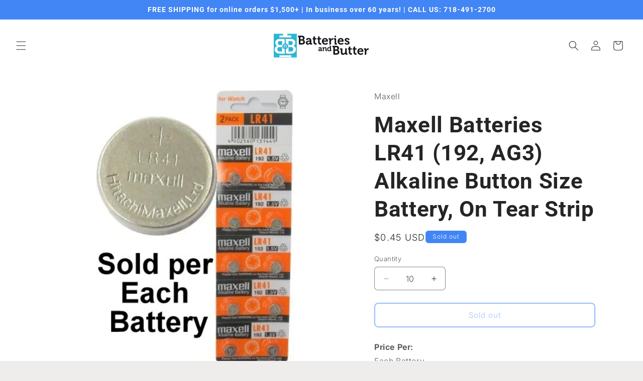

--- FILE ---
content_type: text/javascript
request_url: https://limits.minmaxify.com/fetch-js/batteries-and-butter.myshopify.com?t=20260128192543&callback=minMaxify.initCartValidator
body_size: 17805
content:
!function(){function a(a,e,t,i){this.cart=e||{},this.opt=a,this.customer=t,this.messages=[],this.locale=i&&i.toLowerCase()}a.prototype={recalculate:function(a){this.isOk=!0,this.messages=!a&&[],this.isApplicable()&&(this._calcWeights(),this.addMsg("INTRO_MSG"),this._doSubtotal(),this._doItems(),this._doQtyTotals(),this._doWeight())},getMessages:function(){return this.messages||this.recalculate(),this.messages},isApplicable:function(){var a=this.cart._subtotal=Number(this.cart.total_price||0)/100,e=this.opt.overridesubtotal;if(!(e>0&&a>e)){for(var t=0,i=this.cart.items||[],r=0;r<i.length;r++)t+=Number(i[r].quantity);return this.cart._totalQuantity=t,1}},addMsg:function(a,e){if(!this.messages)return;const t=this.opt.messages;var i=t[a];if(t.locales&&this.locale){var r=(t.locales[this.locale]||{})[a];void 0!==r&&(i=r)}i&&(i=this._fmtMsg(unescape(i),e)),this.messages.push(i)},equalTo:function(a){if(this.isOk!==a.isOk)return!1;var e=this.getMessages(),t=a.messages||a.getMessages&&a.getMessages()||[];if(e.length!=t.length)return!1;for(var i=0;i<e.length;++i)if(e[i]!==t[i])return!1;return!0},_calcWeights:function(){this.weightUnit=this.opt.weightUnit||"g";var a=e[this.weightUnit]||1,t=this.cart.items;if(t)for(var i=0;i<t.length;i++){var r=t[i];r._weight=Math.round(Number(r.grams||0)*a*r.quantity*100)/100}this.cart._totalWeight=Math.round(Number(this.cart.total_weight||0)*a*100)/100},_doSubtotal:function(){var a=this.cart._subtotal,e=this.opt.minorder,t=this.opt.maxorder;a<e&&(this.addMsg("MIN_SUBTOTAL_MSG"),this.isOk=!1),t>0&&a>t&&(this.addMsg("MAX_SUBTOTAL_MSG"),this.isOk=!1)},_doWeight:function(){var a=this.cart._totalWeight,e=this.opt.weightmin,t=this.opt.weightmax;a<e&&(this.addMsg("MIN_WEIGHT_MSG"),this.isOk=!1),t>0&&a>t&&(this.addMsg("MAX_WEIGHT_MSG"),this.isOk=!1)},checkGenericLimit:function(a,e,t){if(!(a.quantity<e.min&&(this.addGenericError("MIN",a,e,t),t)||e.max&&a.quantity>e.max&&(this.addGenericError("MAX",a,e,t),t)||e.multiple>1&&a.quantity%e.multiple>0&&(this.addGenericError("MULT",a,e,t),t))){var i=a.line_price/100;void 0!==e.minAmt&&i<e.minAmt&&(this.addGenericError("MIN_SUBTOTAL",a,e,t),t)||e.maxAmt&&i>e.maxAmt&&this.addGenericError("MAX_SUBTOTAL",a,e,t)}},addGenericError:function(a,e,t,i){var r={item:e};i?(a="PROD_"+a+"_MSG",r.itemLimit=t,r.refItem=i):(a="GROUP_"+a+"_MSG",r.groupLimit=t),this.addMsg(a,r),this.isOk=!1},_buildLimitMaps:function(){var a=this.opt,e=a.items||[];a.bySKU={},a.byId={},a.byHandle={};for(var t=0;t<e.length;++t){var i=e[t];i.sku?a.bySKU[i.sku]=i:(i.h&&(a.byHandle[i.h]=i),i.id&&(a.byId[i.id]=i))}},_doItems:function(){var a,e=this.cart.items||[],t={},i={},r=this.opt;r.byHandle||this._buildLimitMaps(),(r.itemmin||r.itemmax||r.itemmult)&&(a={min:r.itemmin,max:r.itemmax,multiple:r.itemmult});for(var n=0;n<e.length;n++){var l=e[n],m=this.getCartItemKey(l),o=t[m],h=i[l.handle];o?(o.quantity+=l.quantity,o.line_price+=l.line_price,o._weight+=l._weight):o=t[m]={ref:l,quantity:l.quantity,line_price:l.line_price,grams:l.grams,_weight:l._weight,limit:this._getIndividualItemLimit(l)},h?(h.quantity+=l.quantity,h.line_price+=l.line_price,h._weight+=l._weight):h=i[l.handle]={ref:l,quantity:l.quantity,line_price:l.line_price,grams:l.grams,_weight:l._weight},h.limit&&h.limit.combine||(h.limit=o.limit)}for(var s in t){if(l=t[s])((c=l.limit||l.limitRule)?!c.combine:a)&&this.checkGenericLimit(l,c||a,l.ref)}for(var s in i){var c;if(l=i[s])(c=l.limit||l.limitRule)&&c.combine&&this.checkGenericLimit(l,c,l.ref)}},getCartItemKey:function(a){var e=a.handle;return e+=a.sku||a.variant_id},getCartItemIds:function(a){var e={handle:a.handle||"",product_id:a.product_id,sku:a.sku},t=e.handle.indexOf(" ");return t>0&&(e.sku=e.handle.substring(t+1),e.handle=e.handle.substring(0,t)),e},_getIndividualItemLimit:function(a){var e=this.opt,t=this.getCartItemIds(a);return e.bySKU[t.sku]||e.byId[t.product_id]||e.byHandle[t.handle]},getItemLimit:function(a){var e=this.opt;if(!e)return{};void 0===e.byHandle&&this._buildLimitMaps();var t=this._getIndividualItemLimit(a);return t||(t={min:e.itemmin,max:e.itemmax,multiple:e.itemmult}),t},calcItemLimit:function(a){var e=this.getItemLimit(a);(e={max:e.max||0,multiple:e.multiple||1,min:e.min,combine:e.combine}).min||(e.min=e.multiple);var t=this.opt.maxtotalitems||0;return(!e.max||t&&t<e.max)&&(e.max=t),e},_doQtyTotals:function(){var a=this.opt.maxtotalitems,e=this.opt.mintotalitems,t=this.opt.multtotalitems,i=this.cart._totalQuantity;0!=a&&i>a&&(this.addMsg("TOTAL_ITEMS_MAX_MSG"),this.isOk=!1),i<e&&(this.addMsg("TOTAL_ITEMS_MIN_MSG"),this.isOk=!1),t>1&&i%t>0&&(this.addMsg("TOTAL_ITEMS_MULT_MSG"),this.isOk=!1)},_fmtMsg:function(a,e){var t,i,r,n=this;return a.replace(/\{\{\s*(.*?)\s*\}\}/g,(function(a,l){try{t||(t=n._getContextMsgVariables(e)||{});var m=t[l];return void 0!==m?m:i||(i=t,n._setGeneralMsgVariables(i),void 0===(m=i[l]))?(r||(r=n._makeEvalFunc(t)),r(l)):m}catch(a){return'"'+a.message+'"'}}))},formatMoney:function(a){var e=this.opt.moneyFormat;if(void 0!==e){try{a=a.toLocaleString()}catch(a){}e&&(a=e.replace(/{{\s*amount[a-z_]*\s*}}/,a))}return a},_getContextMsgVariables(a){if(a){var e,t;if(a.itemLimit){var i=a.item,r=a.refItem||i,n=a.itemLimit;e={item:r,ProductQuantity:i.quantity,ProductName:n.combine&&unescape(r.product_title||n.name)||r.title,GroupTitle:n.title,ProductMinQuantity:n.min,ProductMaxQuantity:n.max,ProductQuantityMultiple:n.multiple},t=[["ProductAmount",Number(i.line_price)/100],["ProductMinAmount",n.minAmt],["ProductMaxAmount",n.maxAmt]]}if(a.groupLimit){i=a.item,r=a.refItem||i,n=a.groupLimit;e={item:r,GroupQuantity:i.quantity,GroupTitle:n.title,GroupMinQuantity:n.min,GroupMaxQuantity:n.max,GroupQuantityMultiple:n.multiple},t=[["GroupAmount",Number(i.line_price)/100],["GroupMinAmount",n.minAmt],["GroupMaxAmount",n.maxAmt]]}if(e){for(var l=0;l<t.length;l++){const a=t[l];isNaN(a[1])||Object.defineProperty(e,a[0],{get:this.formatMoney.bind(this,a[1])})}return e}}},_setGeneralMsgVariables:function(a){var e=this.cart,t=this.opt;a.CartWeight=e._totalWeight,a.CartMinWeight=t.weightmin,a.CartMaxWeight=t.weightmax,a.WeightUnit=this.weightUnit,a.CartQuantity=e._totalQuantity,a.CartMinQuantity=t.mintotalitems,a.CartMaxQuantity=t.maxtotalitems,a.CartQuantityMultiple=t.multtotalitems;for(var i=[["CartAmount",e._subtotal],["CartMinAmount",t.minorder],["CartMaxAmount",t.maxorder]],r=0;r<i.length;r++){const e=i[r];isNaN(e[1])||Object.defineProperty(a,e[0],{get:this.formatMoney.bind(this,e[1])})}},_makeEvalFunc:function(a){return new Function("_expr","with(this) return eval(_expr)").bind(a)}};var e={g:1,kg:.001,lb:.00220462,oz:.03527396},t={messages:{INTRO_MSG:"Cannot place order, conditions not met: \n\n",PROD_MIN_MSG:"{{ProductName}}: Must have at least {{ProductMinQuantity}} of this item.",PROD_MAX_MSG:"{{ProductName}}: Must have at most {{ProductMaxQuantity}} of this item.",PROD_MULT_MSG:"{{ProductName}}: Quantity must be a multiple of {{ProductQuantityMultiple}}."},items:[{min:6,max:999999,name:"2in%20x%20110%20Yards%20Sealing%20Tape%2C%20Strongest%20Quality%2C%20Made%20in%20Indonesia",h:"2in-x-110-yards-sealing-tape-strongest-quality-made-in-indonesia"},{min:50,max:999999,name:"3-ply%20Surgical%20Mask",h:"3-ply-surgical-mask"},{min:2,max:999999,name:"40%20Watt%20415%20Lumens%2C%20120V%20Soft%20White%20Light%20Bulb",h:"40-watt-415-lumens-120v-soft-white-light-bulb"},{min:144,max:999999,name:"5%20inch%20BLACK%20Unbreakable%20Combs",h:"5-inch-black-unbreakable-combs"},{min:100,max:999999,name:"6%20LED%20Pocket%20Flashlight%2C%20uses%201%20CR123%20Lithium%20Battery%2C%20not%20included%20-%2025%20Each",h:"6-led-pocket-flashlight-uses-1-cr123-lithium-battery-not-included-25-each"},{min:12,max:999999,name:"9%20Inch%20Black%20Afro%20Comb",h:"9-inch-black-afro-comb"},{min:12,max:999999,name:"9%20inch%20Ladies%20Black%20Color%20Combs",h:"9-inch-ladies-black-color-combs"},{min:12,max:999999,name:"9%20inch%20Ladies%20Red%20Color%20Combs",h:"9-inch-ladies-red-color-combs"},{min:1,max:1,name:"AC/DC%20Universal%20Charger%20for%20Konica%2C%20Minolta.%20Model%20%23%20DVU-KOM1",h:"ac-dc-universal-charger-for-konica-minolta-model-dvu-kom1"},{min:2,max:999999,name:"Aricell%20SCL-03%2C%20ER14250%2C%201/2%20AA%20Size%203.6%20Volt%20Ultimate%20Lithium%20Primary%20Battery",h:"aricell-scl-03-er14250-1-2-aa-size-3-6-volt-ultimate-lithium-primary-battery"},{min:2,max:999999,name:"Aricell%20SCL-06%2C%20ER14505%2C%20AA%20Size%203.6%20Volt%20Ultimate%20Lithium%20Primary%20Battery",h:"aricell-scl-06-er14505-aa-size-3-6-volt-ultimate-lithium-primary-battery"},{min:2,max:999999,name:"Aricell%20SCL-14%2C%20ER26500%2C%20C%20Size%203.6%20Volt%20Ultimate%20Lithium%20Primary%20Battery",h:"aricell-scl-14-er26500-c-size-3-6-volt-ultimate-lithium-primary-battery"},{min:2,max:999999,name:"Aricell%20SCL-20%2C%20ER34615%2C%20D%20Size%203.6%20Volt%20Ultimate%20Lithium%20Primary%20Battery",h:"aricell-scl-20-er34615-d-size-3-6-volt-ultimate-lithium-primary-battery"},{min:1,max:1,name:"Audio%20Cassette%20Labels%20Stickers",h:"audio-cassette-labels-stickers"},{min:2,max:999999,name:"Baby%20Wipes%2C%2080%20Sheets%20%28Refills%29%2C%20light-blue%20wrap",h:"baby-wipes-80-sheets-refills-light-blue-wrap"},{min:2,max:999999,name:"Baby%20Wipes%2C%2080%20Sheets%20%28Refills%29%2C%20pink%20wrap",h:"baby-wipes-80-sheets-refills-pink-wrap"},{min:1,max:1,name:"C122%20Blank%20Audiocassette%20Tape%20-%20White",h:"c122-blank-audiocassette-tape-white"},{id:5293525598252,h:"c28-clear-high-speed-duplicating-blank-audiocassette-tape",name:"C28 Clear High Speed Duplicating Blank Audiocassette Tape",min:100,max:300},{min:1,max:1,name:"C32%20Blank%20Audiocassette%20Tape%20-%20White",h:"c32-blank-audiocassette-tape-white"},{min:1,max:1,name:"C40%20Blank%20Audiocassette%20Tape%20-%20Clear",h:"c40-blank-audiocassette-tape-clear"},{min:100,max:5200,name:"C43%20Blank%20Audiocassette%20Tape%20-%20Clear",h:"c43-blank-audiocassette-tape-clear"},{min:1,max:1,name:"C45%20Blank%20Audiocassette%20Tape%20-%20Clear",h:"c45-blank-audiocassette-tape-clear"},{min:1,max:1,name:"C47%20Blank%20Audiocassette%20Tape%20-%20Clear",h:"c47-blank-audiocassette-tape-clear"},{min:100,max:300,name:"C47%20Blank%20Audiocassette%20Tape%20-%20White",h:"c47-blank-audiocassette-tape-white"},{min:1,max:1,name:"C49%20Blank%20Audiocassette%20Tape%20-%20Clear",h:"c49-blank-audiocassette-tape-clear"},{min:100,max:3e3,name:"C50%20Blank%20Audiocassette%20Tape%20-%20Clear",h:"c50-blank-audiocassette-tape-clear"},{min:100,max:994,name:"C62%20Blank%20Audiocassette%20Tape%20-%20White",h:"c62-blank-audiocassette-tape-white"},{min:100,max:4400,name:"C68%20Blank%20Audiocassette%20Tape%20-%20Clear",h:"c68-blank-audiocassette-tape-clear"},{min:1,max:1,name:"C92%20Blank%20Audiocassette%20Tape%20-%20White",h:"c92-blank-audiocassette-tape-white"},{min:10,max:999999,name:"Cardboard%20Box%20for%209V-12%2C%20AAA-50%2C%208-C%20Batteries",h:"cardboard-box-for-9v-12-aaa-50-8-c-batteries"},{min:10,max:999999,name:"Cardboard%20Box%20for%20AA-24%2C%209V-10%20Batteries",h:"cardboard-box-for-aa-24-9v-10-batteries"},{min:10,max:999999,name:"Cardboard%20Box%20for%20AA-40%2C%2018-9V%2C%2012-C%2C%20or%2050-CR2%20Batteries",h:"cardboard-box-for-aa-40-18-9v-12-c-or-50-cr2-batteries"},{min:10,max:999999,name:"Cardboard%20Box%20for%20AAA-24%20Batteries",h:"cardboard-box-for-aaa-24-batteries"},{min:10,max:999999,name:"Cardboard%20Box%20for%20D-12%20Batteries",h:"cardboard-box-for-d-12-batteries"},{min:272e3,max:272e3,name:"Contour%20CR2025%20Coin%20Lithium%20Battery%2C%20Tray%20Pack%2C%201%20Cent%20Each",h:"contour-cr2025-coin-lithium-battery-tray-pack-1-cent-each"},{min:2,max:999999,name:"CR2325%203V%20Lithium%20Coin%20Cell%2C%20on%20Card",h:"cr2325-3v-lithium-coin-cell-on-card"},{id:5293440991276,h:"duracell-mn1300-d-size-4-pack-duralock-in-reusable-plastic-pack",name:"Duracell MN1300 D 4-Pack, Exp. 3 - 2031",min:12,max:103},{min:6,max:999999,name:"Duracell%2012%20Volt%20Alkaline%20Alarm%20Remote%20Battery%20MN21%20/%20A23%202%20Pack",h:"duracell-12-volt-alkaline-alarm-remote-battery-mn21-a23-2-pack"},{min:6,max:999999,name:"Duracell%2012%20Volt%20Alkaline%20Battery%20MN27%20-%201%20Pack",h:"duracell-12-volt-alkaline-battery-mn27-1-pack"},{min:24,max:999999,name:"Duracell%20AAA%20Quantum%20Alkaline%20Battery%2C%20Boxed%20AAA%20-%20Made%20in%20USA%2C%20Exp.%2012%20-%202025",h:"duracell-aaa-quantum-alkaline-battery-boxed-aaa-made-in-usa-exp-12-2025"},{min:6,max:999999,name:"Duracell%20DL1/3N%203V%20Lithium%20Battery%2C%20Carded",h:"duracell-dl1-3n-3v-lithium-battery-carded"},{min:6,max:999999,name:"Duracell%20DL1616%203V%20Coin%20Lithium%20Battery%2C%20Carded",h:"duracell-dl1616-3v-coin-lithium-battery-carded"},{min:6,max:99999,name:"Duracell%20DL1632%203%20Volt%20Lithium%20Coin%20Cell%2C%20Carded",h:"duracell-dl1632-3-volt-lithium-coin-cell-carded"},{min:6,max:999999,name:"Duracell%20DL2016%203%20Volt%20Lithium%20Coin%20Cell%2C%20Carded",h:"duracell-dl2016-3-volt-lithium-coin-cell-carded"},{min:6,max:99999,name:"Duracell%20DL2025%203V%20Coin%20Lithium%20Battery%2C%20Carded",h:"duracell-dl2025-3v-coin-lithium-battery-carded"},{min:6,max:999999,name:"Duracell%20DL2032%203%20Volt%20Lithium%20Coin%20Battery%2C%20Carded",h:"duracell-dl2032-3-volt-lithium-coin-battery-carded"},{min:6,max:999999,name:"Duracell%20DL2430%203%20Volts%20Lithium%20Coin%20Cell%20Carded",h:"duracell-dl2430-3-volts-lithium-coin-cell-carded"},{min:6,max:999999,name:"Duracell%20DL2450%203%20Volt%20Lithium%20Coin%20Cell%2C%20Carded%2C%20Exp.%202028",h:"duracell-dl2450-3-volt-lithium-coin-cell-carded-exp-2028"},{min:6,max:999999,name:"Duracell%20DX1500%202500%20mAh%20NiMH%20AA%20Rechargeable%20Battery%204%20Pack",h:"duracell-dx1500-2500-mah-nimh-aa-rechargeable-battery-4-pack"},{min:6,max:999999,name:"Duracell%20DX2400%20850%20mAh%20NiMH%20AAA%20Rechargeable%20Battery%204%20Pack%20AAA",h:"duracell-dx2400-850-mah-nimh-aaa-rechargeable-battery-4-pack-aaa"},{min:6,max:999999,name:"Duracell%20MN1300B2%20D%20Size%20Battery%202-Pack%20USA%20Retail%20Packs%2C%20Exp.%203%20-%202030",h:"duracell-mn1300b2-d-size-battery-2-pack-usa-retail-packs-exp-3-2028"},{min:8,max:480,name:"Duracell%20MN1400B2%20C%20Size%20Battery%2C%20%202%20pack%20USA%20Retail%20Packs%203-2028%20Date",h:"duracell-mn1400b2-c-size-battery-2-pack-usa-retail-packs-3-2028-date"},{min:14,max:830,name:"Duracell%20MN1500B2%20AA%20Size%20Battery%202%20pack%20USA%20Retail%20Packs%20AA%2C%20Exp.%203%20-%202028",h:"duracell-mn1500b2-aa-size-battery-2-pack-usa-retail-packs-aa-exp-3-2028"},{min:14,max:999999,name:"Duracell%20MN1500B4%20AA%20Size%20Battery%204%20pack%20USA%20Retail%20Packs%20AA%2C%20Exp.%203%20-%202029",h:"duracell-mn1500b4-aa-size-battery-4-pack-usa-retail-packs-aa-exp-3-2029"},{min:8,max:336,name:"Duracell%20MN1500B8%20AA%208%20Blister%20Pack%2C%20Exp.%203-2028",h:"duracell-mn1500b8-aa-8-blister-pack-exp-3-2028"},{min:12,max:52,name:"Duracell%20MN1604B1%209%20Volt%20Size%20Battery%201%20Pack%20USA%20Exp.%203-2024",h:"duracell-mn1604b1-9-volt-size-battery-1-pack-usa-exp-3-2024"},{min:12,max:999999,name:"Duracell%20MN1604B2%209%20Volt%20Size%20Battery%202%20pack%20-%20Made%20in%20USA%2C%20Exp.%203%20-%202023",h:"duracell-mn1604b2-9-volt-size-battery-2-pack-made-in-usa-exp-3-2023"},{min:18,max:999999,name:"Duracell%20MN2400B2%20AAA%20Size%20Battery%202%20pk%20USA%20Retail%20Packs%20AAA%2C%20Exp.%2003%20-%202027",h:"duracell-mn2400b2-aaa-size-battery-2-pk-usa-retail-packs-aaa-exp-03-2027"},{min:18,max:561,name:"Duracell%20MN2400B4%20AAA%20Size%20Battery%204%20pk%20USA%20Retail%20Packs%20AAA%2C%20Exp.%203%20-%202028",h:"duracell-mn2400b4-aaa-size-battery-4-pk-usa-retail-packs-aaa-exp-3-2028"},{min:10,max:43,name:"Duracell%20MN2400B8%20AAA%208%20Blister%20Pack%20AAA%20Made%20in%20USA%2C%20Exp.%203%20-%202027",h:"duracell-mn2400b8-aaa-8-blister-pack-aaa-made-in-usa-exp-3-2027"},{min:6,max:999999,name:"Duracell%20MN9100%20N%20Size%20Battery%2C%202-Pack",h:"duracell-mn9100-n-size-battery-2-pack"},{min:6,max:999999,name:"Duracell%20MX2500%20Ultra%20AAAA%20Battery%2C%202%20on%20Blister%20Card",h:"duracell-mx2500-ultra-aaaa-battery-2-on-blister-card"},{min:6,max:999999,name:"Duracell%20PX28A%206V%20Alkaline%20Battery%2C%20Carded",h:"duracell-px28a-6v-alkaline-battery-carded"},{min:6,max:999999,name:"Duracell%20PX28L%206%20Volt%20%20Lithium%20Battery%2C%20Carded",h:"duracell-px28l-6-volt-lithium-battery-carded-1"},{min:6,max:999999,name:"Duracell%20PX28L%206%20Volt%20Lithium%20Battery%2C%20Carded",h:"duracell-px28l-6-volt-lithium-battery-carded"},{min:6,max:999999,name:"Duracell%20PX76A%20Alkaline%20Button%20Cell%2C%20Carded",h:"duracell-px76a-alkaline-button-cell-carded"},{min:1,max:999999,name:"Dz.%20Promotional%20Plastic%20Coated%20Playing%20Cards%20%28Dozen%29",h:"dz-promotional-plastic-coated-playing-cards-dozen"},{min:4,max:999999,name:"Eneloop%20Panasonic%20BK-4MCCA%20AAA%20Size%201.2V%20Precharged%20Rechargeable%20750mAh%20NiMH%20Batteries%20AAA",h:"eneloop-panasonic-bk-4mcca-aaa-size-1-2v-precharged-rechargeable-750mah-nimh-batteries-aaa"},{id:5293536084012,h:"energizer-a76-alkaline-button-battery",name:"Energizer A76 1.5V Alkaline Button Battery - 1 Pack",min:6,max:999999},{id:5293503643692,h:"energizer-aa-alkaline-batteries-e91-4-pack",name:"Energizer AA Alkaline Batteries E91 - 4 Pack",min:12,max:999999},{id:5293452656684,h:"energizer-aa-l91-lithium-batteries",name:"Energizer AA L91 Lithium Batteries - 2 Pack",min:12,max:999999},{id:5293452558380,h:"energizer-aa-lithium-battery-4-pack-l91",name:"Energizer AA L91 Lithium Batteries - 4 Pack",min:6,max:999999},{id:5293503250476,h:"energizer-aaa-alkaline-batteries-4-pack",name:"Energizer AAA Alkaline Batteries E92 - 4 Pack",min:12,max:999999},{id:5293405667372,h:"energizer-cr2-lithium-3-volt-batteries-2-pack",name:"Energizer CR2 3 Volt Lithium Batteries - 2 Pack",min:6,max:999999},{id:5293504266284,h:"energizer-e90-n-size-alkaline-battery-2-pack",name:"Energizer E90 N Size 1.5 Volt Alkaline Battery – 2 Pack",min:6,max:99999},{id:5293502693420,h:"energizer-e95-d-size-alkaline-battery-2-pack",name:"Energizer E95 D Size 1.5 Volt Alkaline Batteries - 2 Pack",min:12,max:999999},{id:5293565181996,h:"energizer-el123-3-volt-lithium-batteries-2-pack",name:"Energizer EL123 3 Volt Lithium Batteries - 2 Pack",min:6,max:999999},{min:6,max:999999,name:"Energizer%201632%20Lithium%2C%20One%20on%20Card%20-%20Exp.%203-2029",h:"energizer-1632-lithium-one-on-card-exp-3-2029"},{min:6,max:999999,name:"Energizer%20175%20mAh%209V%20NiMH%20Rechargeable%20Battery",h:"energizer-175-mah-9v-nimh-rechargeable-battery"},{min:6,max:999999,name:"Energizer%20175%20mAh%209V%20NiMH%20Rechargeable%20Battery",h:"energizer-175-mah-9v-nimh-rechargeable-battery-1"},{min:6,max:999999,name:"Energizer%202000mAh%20AA%20NiMH%20Pre-Charged%20Rechargeable%20Battery%204%20pack%20AA",h:"energizer-2000mah-aa-nimh-pre-charged-rechargeable-battery-4-pack-aa"},{min:6,max:999999,name:"Energizer%20223A%206%20Volt%20Photo%20Lithium%20Battery%20Carded%2C%20%2212-2029%22%20Date%20%23%20EL223APBP",h:"energizer-223a-6-volt-photo-lithium-battery-carded-12-2028-date-el223apbp"},{min:6,max:999999,name:"Energizer%202300mAh%20AA%20NiMH%20Pre-Charged%20Rechargeable%20Battery%204%20pack%20AA",h:"energizer-2300mah-aa-nimh-pre-charged-rechargeable-battery-4-pack-aa"},{min:6,max:360,name:"Energizer%202500mAh%20C%20Size%20Ni-MH%20Rechargeable%20Battery%202%20pack",h:"energizer-2500mah-c-size-ni-mh-rechargeable-battery-2-pack"},{min:6,max:360,name:"Energizer%202500mAh%20C%20Size%20Ni-MH%20Rechargeable%20Battery%202%20pack",h:"energizer-2500mah-c-size-ni-mh-rechargeable-battery-2-pack-1"},{min:6,max:999999,name:"Energizer%202500mAh%20D%20Size%20NiMH%20Rechargeable%20Battery%202%20pack",h:"energizer-2500mah-d-size-nimh-rechargeable-battery-2-pack"},{min:6,max:999999,name:"Energizer%202L76BP%20/%20CR1/3N%203%20Volt%20Lithium%20Battery%20Button%20Carded",h:"energizer-2l76bp-cr1-3n-3-volt-lithium-battery-button-carded"},{min:10,max:999999,name:"Energizer%20315%20%28SR716SW%29%20Silver%20Oxide%20Watch%20Battery.%20On%20Tear%20Strip",h:"energizer-315-sr716sw-silver-oxide-watch-battery-on-tear-strip"},{min:10,max:999999,name:"Energizer%20329%20%28SR731SW%29%20Silver%20Oxide%20Watch%20Battery.%20On%20Tear%20Strip",h:"energizer-329-sr731sw-silver-oxide-watch-battery-on-tear-strip"},{min:10,max:999999,name:"Energizer%20357/303%20%28SR44W%2C%20SR44SW%2C%20EPX76%29%20Silver%20Oxide%20Multi%20Drain%20Watch%20Battery.%20On%20Tear%20Strip",h:"energizer-357-303-sr44w-sr44sw-epx76-silver-oxide-multi-drain-watch-battery-on-tear-strip"},{min:2,max:999999,name:"Energizer%20357%20%28SR44W%2C%20303%29%20Silver%20Oxide%20Watch%20Battery%2C%203-Pack%20Card%20-%20Exp.%2003/2024",h:"energizer-357-sr44w-303-silver-oxide-watch-battery-3-pack-card-exp-03-2024"},{min:10,max:999999,name:"Energizer%20377%20/%20376%20%28SR626W%2C%20SR626SW%29%20Silver%20Oxide%20Watch%20Battery.%20On%20Tear%20Strip",h:"energizer-377-376-sr626w-sr626sw-silver-oxide-watch-battery-on-tear-strip"},{min:10,max:999999,name:"Energizer%20386/301%20%28186%2C%20SR43SW%2C%20SR43W%29%20Silver%20Oxide%20Multi%20Drain%20Watch%20Battery.%20On%20Tear%20Strip",h:"energizer-386-301-186-sr43sw-sr43w-silver-oxide-multi-drain-watch-battery-on-tear-strip"},{min:10,max:999999,name:"Energizer%20392%20/%20384%20%28192%2C%20SR41SW%2C%20SR41W%29%20Silver%20Oxide%20Watch%20Battery.%20On%20Tear%20Strip",h:"energizer-392-384-192-sr41sw-sr41w-silver-oxide-watch-battery-on-tear-strip"},{min:10,max:999999,name:"Energizer%20393%20%28309%2C%20SR754W%2C%20SR754SW%29%20High%20Drain%20Silver%20Oxide%20Watch%20Battery.%20On%20Tear%20Strip",h:"energizer-393-309-sr754w-sr754sw-high-drain-silver-oxide-watch-battery-on-tear-strip"},{min:10,max:999999,name:"Energizer%20394/380%20%28SR936W%2C%20SR936SW%29%20Silver%20Oxide%20Watch%20Battery.%20On%20Tear%20Strip",h:"energizer-394-380-sr936w-sr936sw-silver-oxide-watch-battery-on-tear-strip"},{min:10,max:999999,name:"Energizer%20395%20/%20399%20%28SR927W%2C%20SR927SW%29%20Silver%20Oxide%20Watch%20Battery.%20On%20Tear%20Strip",h:"energizer-395-399-sr927w-sr927sw-silver-oxide-watch-battery-on-tear-strip"},{min:10,max:999999,name:"Energizer%20397%20/%20396%20%28SR726SW%2C%20SR726W%29%20Silver%20Oxide%20Watch%20Battery.%20On%20Tear%20Strip",h:"energizer-397-396-sr726sw-sr726w-silver-oxide-watch-battery-on-tear-strip"},{min:12,max:148,name:"Energizer%20521S%20%28PC918%29%206%20Volt%20Lantern%20Screw%20Top%20Battery%20%222011%22%20Date%20-%20Scratched%20and%20Dented",h:"energizer-521s-pc918-6-volt-lantern-screw-top-battery-2011-date-scratched-and-dented"},{min:12,max:213,name:"Energizer%20521S%20%28PC918%29%206%20Volt%20Lantern%20Screw%20Top%20Battery%20%222012%22%20Date%20-%20Scratched%20and%20Dented",h:"energizer-521s-pc918-6-volt-lantern-screw-top-battery-2012-date-scratched-and-dented"},{min:6,max:500,name:"Energizer%20A23%2012%20Volt%20Alkaline%20Battery%202%20On%20Blister%20Card",h:"energizer-a23-12-volt-alkaline-battery-2-on-blister-card"},{min:6,max:999999,name:"Energizer%20A27%2012%20Volt%20Alkaline%20Battery%2C%20Carded",h:"energizer-a27-12-volt-alkaline-battery-carded"},{min:6,max:999999,name:"Energizer%20A544BP%20Alkaline%20Battery%20PX28A%20%26%204LR44%20Carded%2C%203-2022%20Date",h:"energizer-a544bp-alkaline-battery-px28a-4lr44-carded-3-2021-date"},{min:6,max:500,name:"Energizer%20A76%20%28PX76A%2C%20LR44%2C%20AG13%29%20Alkaline%20Watch%20Battery%2C%20Carded%20-%20Exp.%2003/2022",h:"energizer-a76-px76a-lr44-ag13-alkaline-watch-battery-carded-exp-03-2022"},{min:5,max:999999,name:"Energizer%20Batteries%20317%20%28SR516SW%29%20Silver%20Oxide%20Watch%20Battery.%20On%20Tear%20Strip",h:"energizer-batteries-317-sr516sw-silver-oxide-watch-battery-on-tear-strip"},{min:10,max:999999,name:"Energizer%20Batteries%20319%20%28SR527SW%29%20Silver%20Oxide%20Watch%20Battery.%20On%20Tear%20Strip",h:"energizer-batteries-319-sr527sw-silver-oxide-watch-battery-on-tear-strip"},{min:10,max:999999,name:"Energizer%20Batteries%20321%20%28SR616SW%29%20Silver%20Oxide%20Watch%20Battery.%20On%20Tear%20Strip",h:"energizer-batteries-321-sr616sw-silver-oxide-watch-battery-on-tear-strip"},{min:10,max:999999,name:"Energizer%20Batteries%20335%20%28SR512SW%29%20Silver%20Oxide%20Watch%20Battery.%20On%20Tear%20Strip",h:"energizer-batteries-335-sr512sw-silver-oxide-watch-battery-on-tear-strip"},{min:10,max:999999,name:"Energizer%20Batteries%20344%20/%20350%20%28SR1136W%2C%20SR1136SW%29%20Silver%20Oxide%20Watch%20Battery.%20On%20Tear%20Strip",h:"energizer-batteries-344-350-sr1136w-sr1136sw-silver-oxide-watch-battery-on-tear-strip"},{min:10,max:999999,name:"Energizer%20Batteries%20362/361%20%28SR721W%2C%20SR721SW%29%20Silver%20Oxide%20Watch%20Battery.%20On%20Tear%20Strip",h:"energizer-batteries-362-361-sr721w-sr721sw-silver-oxide-watch-battery-on-tear-strip"},{min:10,max:999999,name:"Energizer%20Batteries%20364/363%20%28SR621W%2C%20SR621SW%29%20Silver%20Oxide%20Watch%20Battery.%20On%20Tear%20Strip",h:"energizer-batteries-364-363-sr621w-sr621sw-silver-oxide-watch-battery-on-tear-strip"},{min:10,max:999999,name:"Energizer%20Batteries%20371%20/%20370%20%28SR920W%2C%20SR920SW%29%20Silver%20Oxide%20Watch%20Battery.%20On%20Tear%20Strip",h:"energizer-batteries-371-370-sr920w-sr920sw-silver-oxide-watch-battery-on-tear-strip"},{min:10,max:999999,name:"Energizer%20Batteries%20373%20%28SR916SW%29%20Silver%20Oxide%20Watch%20Battery.%20On%20Tear%20Strip",h:"energizer-batteries-373-sr916sw-silver-oxide-watch-battery-on-tear-strip"},{min:10,max:999999,name:"Energizer%20Batteries%20379%20%28SR521SW%29%20Silver%20Oxide%20Watch%20Battery.%20On%20Tear%20Strip",h:"energizer-batteries-379-sr521sw-silver-oxide-watch-battery-on-tear-strip"},{min:10,max:999999,name:"Energizer%20Batteries%20390/389%20%28189%2C%20SR1130SW%2C%20SR1130W%29%20Silver%20Oxide%20Watch%20Battery.%20On%20Tear%20Strip",h:"energizer-batteries-390-389-189-sr1130sw-sr1130w-silver-oxide-watch-battery-on-tear-strip"},{min:6,max:999999,name:"Energizer%20CR2%20Lithium%203%20Volt%201%20Battery%20Carded%2C%20Exp.%2012%202029%20%23EL1CR2BP",h:"energizer-cr2-lithium-3-volt-1-battery-carded-exp-12-2029-el1cr2bp"},{min:6,max:999999,name:"Energizer%20CR2%20Lithium%203%20Volt%202-Batteries%20Carded%202029%20%23EL1CR2BP2",h:"energizer-cr2-lithium-3-volt-2-batteries-carded-2029-el1cr2bp2"},{min:1e3,max:999999,name:"Energizer%20e2%20EL123A%203%20Volt%20Lithium%20Battery%2C%20USA%2C%20Short%20Dated",h:"energizer-e2-el123a-3-volt-lithium-battery-usa-short-dated"},{min:6,max:999999,name:"Energizer%20E96%20AAAA%20Alkaline%20Battery%202%20Pack%20Carded",h:"energizer-e96-aaaa-alkaline-battery-2-pack-carded"},{min:10,max:150,name:"Energizer%20EBR1225%20%28BR1225%2C%20CR1225%29%20Lithium%20Coin%20Cell%2C%20On%20Tear%20Strip",h:"energizer-ebr1225-br1225-cr1225-lithium-coin-cell-on-tear-strip"},{min:10,max:1100,name:"Energizer%20ECR1216%20%28CR1216%29%20Coin%20Lithium%20Cell%2C%20On%20Tear%20Strip",h:"energizer-ecr1216-cr1216-coin-lithium-cell-on-tear-strip"},{min:10,max:999999,name:"Energizer%20ECR1220%20%28CR1220%29%20Lithium%20Coin%20Cell%2C%20On%20Tear%20Strip",h:"energizer-ecr1220-cr1220-lithium-coin-cell-on-tear-strip"},{min:10,max:999999,name:"Energizer%20ECR1616%20%28CR1616%29%20Lithium%20Coin%20Cell%20%2C%20On%20Tear%20Strip",h:"energizer-ecr1616-cr1616-lithium-coin-cell-on-tear-strip"},{min:10,max:999999,name:"Energizer%20ECR1620%20%28CR1620%29%20Lithium%20Coin%20Cell%2C%20On%20Tear%20Strip",h:"energizer-ecr1620-cr1620-lithium-coin-cell-on-tear-strip"},{min:10,max:999999,name:"Energizer%20ECR1632%20%28CR1632%29%203%20Volt%20Lithium%20Coin%20Cell%2C%20on%20Tear%20Strip",h:"energizer-ecr1632-cr1632-3-volt-lithium-coin-cell-on-tear-strip"},{min:10,max:2e3,name:"Energizer%20ECR2016%20%28CR2016%29%203%20Volt%20Lithium%20Coin%20Cell%2C%20On%20Tear%20Strip",h:"energizer-ecr2016-cr2016-3-volt-lithium-coin-cell-on-tear-strip"},{min:6,max:999999,name:"Energizer%20ECR2016BP%20%28CR2016%29%203%20Volt%20Lithium%20Coin%20Battery%2C%20One%20on%20Card",h:"energizer-ecr2016bp-cr2016-3-volt-lithium-coin-battery-one-on-card"},{min:6,max:59,name:"Energizer%20ECR2025%20%28CR2025%29%203%20Volt%20Lithium%20Coin%20Battery%2C%20One%20on%20Card",h:"energizer-ecr2025-cr2025-3-volt-lithium-coin-battery-one-on-card"},{min:10,max:2e3,name:"Energizer%20ECR2025%20%28CR2025%29%20Lithium%20Coin%20Cell%20%2C%20On%20Tear%20Strip",h:"energizer-ecr2025-cr2025-lithium-coin-cell-on-tear-strip"},{min:10,max:10,name:"Energizer%20ECR2032%20%28CR2032%29%203%20Volt%20Lithium%20Coin%20Battery%2C%20On%20Tear%20Strip",h:"energizer-ecr2032-cr2032-3-volt-lithium-coin-battery-on-tear-strip"},{min:6,max:6,name:"Energizer%20ECR2032%20%28CR2032%29%203%20Volt%20Lithium%20Coin%20Battery%2C%20One%20on%20Card",h:"energizer-ecr2032-cr2032-3-volt-lithium-coin-battery-one-on-card"},{min:6,max:999999,name:"Energizer%20ECR2430%20%28CR2430%29%20Lithium%20Coin%20Cell%2C%201%20on%20Card%2C%20Dated%203-2029",h:"energizer-ecr2430-cr2430-lithium-coin-cell-1-on-card-dated-3-2029"},{min:10,max:999999,name:"Energizer%20ECR2430%20%28CR2430%29%20Lithium%20Coin%20Cell%2C%20On%20Tear%20Strip",h:"energizer-ecr2430-cr2430-lithium-coin-cell-on-tear-strip"},{min:6,max:999999,name:"Energizer%20ECR2450BP%20%28CR2450%29%203%20Volt%2C%20620%20mAh%2C%20Lithium%20Coin%20Battery%20-%20Carded%2C%20Dated%203%20-%202029",h:"energizer-ecr2450bp-cr2450-3-volt-620-mah-lithium-coin-battery-carded-dated-3-2029"},{min:6,max:999999,name:"Energizer%20EL123%203Volt%20Lithium%20Battery%20in%20Blister%20Pack",h:"energizer-el123-3volt-lithium-battery-in-blister-pack"},{min:6,max:999999,name:"Energizer%20EL123%203Volt%20Lithium%20Battery%2C%202%20in%20Blister%20Pack%2C%20Exp.%2012-2029",h:"energizer-el123-3volt-lithium-battery-2-in-blister-pack-exp-12-2029"},{min:6,max:999999,name:"Energizer%20EL123BP12%2012%20Pack%20EL123%20Lithium%20Batteries",h:"energizer-el123bp12-12-pack-el123-lithium-batteries"},{min:6,max:999999,name:"Energizer%20EL2CR5%206V%20Volt%20Lithium%20Battery%20Carded%20%2212-2028%22%20Date",h:"energizer-el2cr5-6v-volt-lithium-battery-carded-12-2028-date"},{min:6,max:999999,name:"Energizer%20L522%209%20Volt%20Ultimate%20Lithium%2C%201%20Carded",h:"energizer-l522-9-volt-ultimate-lithium-1-carded"},{min:6,max:999999,name:"Energizer%20L522%209%20Volt%20Ultimate%20Lithium%2C%202%20Pack%20Carded",h:"energizer-l522-9-volt-ultimate-lithium-2-pack-carded"},{min:1,max:3,name:"Energizer%20L91%20AA%20Ultimate%20Lithium%20Battery%2012-Pack%2C%20Blister%20Carded%20%23%20L91SBP-12%20AA",h:"energizer-l91-aa-ultimate-lithium-battery-12-pack-blister-carded-l91sbp-12-aa"},{min:12,max:999999,name:"Energizer%20L91%20AA%20Ultimate%20Lithium%20Battery%202%20pack%20AA",h:"energizer-l91-aa-ultimate-lithium-battery-2-pack-aa"},{min:12,max:500,name:"Energizer%20L91%20AA%20Ultimate%20Lithium%20Battery%204-Pack%2C%20Blister%20Carded%20%20%23%20L91BP-4%20AA",h:"energizer-l91-aa-ultimate-lithium-battery-4-pack-blister-carded-l91bp-4-aa"},{min:6,max:100,name:"Energizer%20L91%20AA%20Ultimate%20Lithium%20Battery%208-Pack%2C%20Blister%20Carded%20%23%20L91BP-8%20AA",h:"energizer-l91-aa-ultimate-lithium-battery-8-pack-blister-carded-l91bp-8-aa"},{min:6,max:100,name:"Energizer%20L92%20AAA%20Ultimate%20Lithium%20Battery%208-Pack%2C%20Blister%20Carded%20%23%20L92SBP-8%20AAA",h:"energizer-l92-aaa-ultimate-lithium-battery-8-pack-blister-carded-l92sbp-8-aaa"},{min:1,max:12,name:"Energizer%20L92%20Photo%20AAA%20Ultimate%20Lithium%20Battery%202%20Pack%20AAA",h:"energizer-l92-photo-aaa-ultimate-lithium-battery-2-pack-aaa"},{min:6,max:100,name:"Energizer%20L92%20Photo%20AAA%20Ultimate%20Lithium%20Battery%204%20Pack%20AAA",h:"energizer-l92-photo-aaa-ultimate-lithium-battery-4-pack-aaa"},{min:12,max:999999,name:"Energizer%20Max%20522%209V%20Volt%20Alkaline%20Battery%202%20Pack%20Blister%20Card",h:"energizer-max-522-9v-volt-alkaline-battery-2-pack-blister-card"},{min:12,max:999999,name:"Energizer%20Max%20Batteries%20522%209%20Volt%20Alkaline%20Battery%2C%20Made%20in%20Malaysia%2C%20Carded",h:"energizer-max-batteries-522-9-volt-alkaline-battery-made-in-malaysia-carded"},{min:12,max:999999,name:"Energizer%20Max%20Batteries%20E91%20AA%20Alkaline%20Battery%202%20Pack%20Carded%20AA",h:"energizer-max-batteries-e91-aa-alkaline-battery-2-pack-carded-aa"},{min:12,max:999999,name:"Energizer%20Max%20Batteries%20E91%20AA%20Alkaline%20Battery%204%20Pack%20Carded%20AA",h:"energizer-max-batteries-e91-aa-alkaline-battery-4-pack-carded-aa"},{min:6,max:999999,name:"Energizer%20Max%20Batteries%20E91%20AA%20Alkaline%20Battery%206%20Pack%20Carded%20AA",h:"energizer-max-batteries-e91-aa-alkaline-battery-6-pack-carded-aa"},{min:6,max:999999,name:"Energizer%20Max%20Batteries%20E91%20AA%20Alkaline%20Battery%208%20Pack%20Carded%20AA",h:"energizer-max-batteries-e91-aa-alkaline-battery-8-pack-carded-aa"},{min:6,max:999999,name:"Energizer%20Max%20Batteries%20E92%20AAA%20Alkaline%20Battery%206%20Pack%20Carded%20AAA",h:"energizer-max-batteries-e92-aaa-alkaline-battery-6-pack-carded-aaa"},{min:6,max:999999,name:"Energizer%20NH12%201.2V%2C%20800%20mAh%2C%20NiMH%20AAA%20Pre-Charged%20Rechargeable%20Battery%2C%204%20Pack%20AAA",h:"energizer-nh12-1-2v-800-mah-nimh-aaa-pre-charged-rechargeable-battery-4-pack-aaa"},{min:6,max:999999,name:"Energizer%20NH15%202300%20mAh%20AA%20Pre-Charged%20Rechargeable%20Batteries%2C%208%20Pack%20AA",h:"energizer-nh15-2300-mah-aa-pre-charged-rechargeable-batteries-8-pack-aa"},{min:6,max:200,name:"Energizer%20USA%20E90%20N%20Size%20Alkaline%20Battery%202%20On%20A%20Blister%20Card",h:"energizer-usa-e90-n-size-alkaline-battery-2-on-a-blister-card"},{min:12,max:999999,name:"Energizer%20USA%20Max%20Batteries%20E92%20AAA%20Alkaline%20Battery%202%20Pack%20Carded%20AAA",h:"energizer-usa-max-batteries-e92-aaa-alkaline-battery-2-pack-carded-aaa"},{min:12,max:999999,name:"Energizer%20USA%20Max%20Batteries%20E92%20AAA%20Alkaline%20Battery%204%20Pack%20Carded%20AAA",h:"energizer-usa-max-batteries-e92-aaa-alkaline-battery-4-pack-carded-aaa"},{min:12,max:999999,name:"Energizer%20USA%20Max%20Batteries%20E92%20AAA%20Alkaline%20Battery%204%20Pack%20Carded%20AAA",h:"energizer-usa-max-batteries-e92-aaa-alkaline-battery-4-pack-carded-aaa-1"},{min:6,max:999999,name:"Energizer%20USA%20Max%20Batteries%20E92%20AAA%20Alkaline%20Battery%208%20Pack%20Carded%20AAA",h:"energizer-usa-max-batteries-e92-aaa-alkaline-battery-8-pack-carded-aaa"},{min:12,max:999999,name:"Energizer%20USA%20Max%20Batteries%20E93%20C%20Size%20Alkaline%20Battery%202%20Pack%20Carded",h:"energizer-usa-max-batteries-e93-c-size-alkaline-battery-2-pack-carded"},{min:12,max:999999,name:"Energizer%20USA%20Max%20Batteries%20E95%20D%20Size%20Alkaline%20Battery%202%20Pack%20Carded",h:"energizer-usa-max-batteries-e95-d-size-alkaline-battery-2-pack-carded"},{min:2,max:999999,name:"Eveready%201209%20%28509%29%206%20Volt%20Lantern%20Battery%20%229-2022%22%20Date",h:"eveready-1209-509-6-volt-lantern-battery-9-2022-date"},{min:24,max:999999,name:"Eveready%201212-4AAA%20Super%20Heavy%20Duty%20Batteries%3A%20AAA%20Battery%204%20pack%20-%20Dated%202-2020%20AAA",h:"eveready-1212-4aaa-super-heavy-duty-batteries-aaa-battery-4-pack-dated-2-2020-aaa"},{min:24,max:999999,name:"Eveready%201215-4%20AA%20Super%20Heavy%20Duty%20Batteries%3A%20AA%20Battery%204%20pack%20-%20Dated%2012-2019%20AA",h:"eveready-1215-4-aa-super-heavy-duty-batteries-aa-battery-4-pack-dated-12-2019-aa"},{min:18,max:9999999,name:"Eveready%2012229V%20Super%20Heavy%20Duty%20Batteries%3A%209%20Volt%20Battery%201%20pack%20-%20Dated%208-2022",h:"eveready-12229v-super-heavy-duty-batteries-9-volt-battery-1-pack-dated-8-2022"},{min:12,max:999999,name:"Eveready%201235-2C%20Super%20Heavy%20Duty%20Batteries%3A%20C-Size%20Battery%202%20pack%20-%20Dated%209-2021",h:"eveready-1235-2c-super-heavy-duty-batteries-c-size-battery-2-pack-dated-9-2021"},{min:12,max:999999,name:"Eveready%201250-2D%20Super%20Heavy%20Duty%20Batteries%3A%20D%20Size%20Battery%202%20pack%20-%20Dated%202022",h:"eveready-1250-2d-super-heavy-duty-batteries-d-size-battery-2-pack-dated-2022"},{min:2,max:999999,name:"Exell%20276%20/%201603%209%20Volt%20Zinc%20Chloride%20Battery",h:"exell-276-1603-9-volt-zinc-chloride-battery"},{min:2,max:999999,name:"Exell%20457A/467A%20Alkaline%2067.5V%20Battery%20NEDA%20203%2C%20NEDA%20200",h:"exell-457a-467a-alkaline-67-5v-battery-neda-203-neda-200"},{min:2,max:999999,name:"Exell%20Batteries%20206A%20%28NEDA%201611%20-%20206/1611%29%209V%2C%20200mAh%20Alkaline%20Battery",h:"exell-batteries-206a-neda-1611-206-1611-9v-200mah-alkaline-battery"},{min:2,max:999999,name:"Exell%20Batteries%20411A%20%28NEDA%20208%2C%2010F20%2C%20BLR121%29%2015V%20Alkaline%20Battery",h:"exell-batteries-411a-neda-208-10f20-blr121-15v-alkaline-battery"},{min:2,max:999999,name:"Exell%20Batteries%20413A%20%28NEDA%20210%2C%2020F20%2C%20BLR123%20ER413%29%2030V%20Alkaline%20Battery",h:"exell-batteries-413a-neda-210-20f20-blr123-er413-30v-alkaline-battery"},{min:2,max:999999,name:"Exell%20Batteries%20415A%20%28NEDA%20213%2C%2030F20%2C%20BLR102%29%2045V%20Alkaline%20Battery",h:"exell-batteries-415a-neda-213-30f20-blr102-45v-alkaline-battery"},{min:2,max:999999,name:"Exell%20Batteries%20455%20%28ENEDA%20201%2C%20EB-455%2C%2030F40%29%2045V%2C%20550mAh%20Alkaline%20Battery",h:"exell-batteries-455-eneda-201-eb-455-30f40-45v-550mah-alkaline-battery"},{min:4,max:999999,name:"Exell%20Batteries%20A136%20%286LR50%29%209%20Volt%20600mAh%20Alkaline%20Battery",h:"exell-batteries-a136-6lr50-9-volt-600mah-alkaline-battery"},{min:2,max:999999,name:"Exell%20Batteries%20A177%2010.5%20Volt%20100mAh%20Alkaline%20Battery",h:"exell-batteries-a177-10-5-volt-100mah-alkaline-battery"},{min:6,max:999999,name:"Exell%20Batteries%20A21PX%20/%20A133%20/%20523%20%283LR50%29%204.5V%20Alkaline%20Battery",h:"exell-batteries-a21px-a133-523-3lr50-4-5v-alkaline-battery"},{min:10,max:999999,name:"Exell%20Batteries%20A220-504%2015V%20Alkaline",h:"exell-batteries-a220-504-15v-alkaline"},{min:10,max:999999,name:"Exell%20Batteries%20A25PX%204.5V%20Alkaline",h:"exell-batteries-a25px-4-5v-alkaline"},{min:40,max:999999,name:"Exell%20Batteries%20A640PX%20LR52%201.5V%20350mAh%20Alkaline%20Battery",h:"exell-batteries-a640px-lr52-1-5v-350mah-alkaline-battery"},{min:10,max:999999,name:"Exell%20Batteries%20S28PX%206V%20Silver%20Battery",h:"exell-batteries-s28px-6v-silver-battery"},{min:4,max:999999,name:"Exell%20Battery%2019PX%20%28A19PX%20%2C%20E31%2C%20PX19%29%204.5V%20Alkaline%20with%20snaps",h:"exell-battery-19px-a19px-e31-px19-4-5v-alkaline-with-snaps"},{min:3,max:999999,name:"Exell%20Battery%20246%209V%2C%201200mAh%20Alkaline%20%28NEDA%201602%29%2C%20Replaces%20Eveready%20PP6",h:"exell-battery-246-9v-1200mah-alkaline-neda-1602-replaces-eveready-pp6"},{min:2,max:999999,name:"Exell%20Battery%20266%209V%2C%202400mAh%20Alkaline%20%28NEDA%201605%29%20Replaces%20Eveready%20PP7",h:"exell-battery-266-9v-2400mah-alkaline-neda-1605-replaces-eveready-pp7"},{min:20,max:999999,name:"Exell%20Battery%20A175%20%285LR44%29%207.5%20Volt%20100mAh%20Alkaline%20Battery",h:"exell-battery-a175-5lr44-7-5-volt-100mah-alkaline-battery"},{min:6,max:999999,name:"Exell%20Battery%20A24PX%20%20%28532%2C%20PX24%2C%20V24PX%29%203.0%20Volt%20Alkaline%20Battery%20-%20with%20Large%20Snaps",h:"exell-battery-a24px-532-px24-v24px-3-0-volt-alkaline-battery-with-large-snaps"},{min:2,max:999999,name:"Exell%20Battery%20A32PX/A164%20%28E164%2C%20PC164%2C%20TR164A%2C%204LR52%29%206V%20Alkaline%20Battery",h:"exell-battery-a32px-a164-e164-pc164-tr164a-4lr52-6v-alkaline-battery"},{min:2,max:999999,name:"Exell%20Battery%20EXS175%20%285SR44%29%207.5V%20Silver%20Battery",h:"exell-battery-exs175-5sr44-7-5v-silver-battery"},{min:2,max:999999,name:"Exell%20Battery%20S23PX%20%28V23PX%29%206V%20100mAh%20Silver%20Oxide%20Battery",h:"exell-battery-s23px-v23px-6v-100mah-silver-oxide-battery"},{min:2,max:999999,name:"Exell%20Battery%20S27PX%2C%20V27PX%2C%206%20Volt%2C%20Silver%20Oxide",h:"exell-battery-s27px-v27px-6-volt-silver-oxide"},{min:4,max:999999,name:"Exell%20Battery%20V14PX%20%28A14PX%2C%202-625A%29%20Alkaline%203V",h:"exell-battery-v14px-a14px-2-625a-alkaline-3v"},{min:2,max:999999,name:"Exell%20HR-40%20Zinc%20Carbon%2C%20Type%20R40%201.5V%20Battery%20Replaces%20EN6",h:"exell-hr-40-zinc-carbon-type-r40-1-5v-battery-replaces-en6"},{min:2,max:999999,name:"Exell%20MRB400%201.35V%20Zinc%20Air%20Battery%20Z400PX%20PX400%20EPX400%20RM400",h:"exell-mrb400-1-35v-zinc-air-battery-z400px-px400-epx400-rm400"},{min:10,max:999999,name:"Exell%20MRB625%201.35V%20Zinc%20Air%20Battery%20Z625PX%20PX625%20PX13%20V625PX",h:"exell-mrb625-1-35v-zinc-air-battery-z625px-px625-px13-v625px"},{min:2,max:999999,name:"Exell%20MRB675%201.35V%20Zinc%20Air%20Battery%20Z675PX%20PX675%20MR44%20EPX675",h:"exell-mrb675-1-35v-zinc-air-battery-z675px-px675-mr44-epx675"},{min:4,max:999999,name:"Exell%20S177%20Silver%20Oxide%2010.5V%20Battery%20PC177S%2C%20EN177S%2C%20TR-177",h:"exell-s177-silver-oxide-10-5v-battery-pc177s-en177s-tr-177"},{min:25,max:999999,name:"Fuji%202/3%208-L%203%20Volt%20Lithium%20Battery%20%28ER17/33%20equivalent%29%20with%202%20Top%20Pin%20Tabs%20and%201%20Bottom%20Pin%20Tabs",h:"fuji-2-3-8-l-3-volt-lithium-battery-er17-33-equivalent-with-2-top-pin-tabs-and-1-bottom-pin-tabs"},{min:4,max:999999,name:"G.I.%20AA%2C%20Ni-Cd%20Rechargeable%20Battery%201.2V%2C%20600%20mAh%20-%20Flat%20Top%20AA",h:"g-i-aa-ni-cd-rechargeable-battery-1-2v-600-mah-flat-top-aa"},{min:20,max:999999,name:"G.I.%20Batteries%209%20Volt%20Super%20Heavy%20Duty%20Battery",h:"g-i-batteries-9-volt-super-heavy-duty-battery"},{min:40,max:216e3,name:"G.I.%20Batteries%20AA%20Size%20Heavy%20Duty%20Battery%20AA",h:"g-i-batteries-aa-size-heavy-duty-battery-aa"},{min:50,max:999999,name:"G.I.%20Batteries%20AAA%20Size%20Heavy%20Duty%20Battery%20AAA",h:"g-i-batteries-aaa-size-heavy-duty-battery-aaa"},{min:2,max:2,name:"GI-%28Panasonic%29-Equivalent%20HHR-P107%2C%20TYPE%2035%2C%20Ni-MH%2C%203.6V%2C%20700mAh%20%23%20CPH-514",h:"gi-panasonic-equivalent-hhr-p107-type-35-ni-mh-3-6v-700mah-cph-514"},{min:10,max:999999,name:"GI%201604A%209%20Volt%20Alkaline%202%20Pack%2C%20in%20Reusable%20Clamshell",h:"gi-1604a-9-volt-alkaline-2-pack-in-reusable-clamshell"},{min:10,max:999999,name:"GI%201604A%209%20Volt%20Alkaline%204%20Pack%2C%20in%20Reusable%20Clamshell",h:"gi-1604a-9-volt-alkaline-4-pack-in-reusable-clamshell"},{min:10,max:999999,name:"GI%201604A%209%20Volt%20Alkaline%20Battery",h:"gi-1604a-9-volt-alkaline-battery"},{min:10,max:999999,name:"GI%201604A%209%20Volt%20Alkaline%20Single%20Pack%2C%20in%20Reusable%20Clamshell",h:"gi-1604a-9-volt-alkaline-single-pack-in-reusable-clamshell"},{min:50,max:999999,name:"GI%20A27%20Alkaline%20Batteries%2C%20Boxed",h:"gi-a27-alkaline-batteries-boxed"},{min:10,max:999999,name:"GI%20AA%20Alkaline%2010%20Pack%2C%20in%20Reusable%20Clamshell",h:"gi-aa-alkaline-10-pack-in-reusable-clamshell"},{min:10,max:999999,name:"GI%20AA%20Alkaline%202%20Pack%2C%20in%20Reusable%20Clamshell",h:"gi-aa-alkaline-2-pack-in-reusable-clamshell"},{min:10,max:999999,name:"GI%20AA%20Alkaline%2020%20Pack%2C%20in%20Reusable%20Clamshell",h:"gi-aa-alkaline-20-pack-in-reusable-clamshell"},{min:10,max:999999,name:"GI%20AA%20Alkaline%2024%20Pack%2C%20in%20Reusable%20Clamshell",h:"gi-aa-alkaline-24-pack-in-reusable-clamshell"},{min:10,max:999999,name:"GI%20AA%20Alkaline%204%20Pack%2C%20in%20Reusable%20Clamshell",h:"gi-aa-alkaline-4-pack-in-reusable-clamshell"},{min:10,max:999999,name:"GI%20AA%20Alkaline%208%20Pack%2C%20in%20Reusable%20Clamshell",h:"gi-aa-alkaline-8-pack-in-reusable-clamshell"},{min:40,max:120,name:"GI%20AA%20Alkaline%20Battery%20AA",h:"gi-aa-alkaline-battery-aa"},{min:10,max:999999,name:"GI%20AAA%20Alkaline%2010%20Pack%2C%20in%20Reusable%20Clamshell",h:"gi-aaa-alkaline-10-pack-in-reusable-clamshell"},{min:10,max:999999,name:"GI%20AAA%20Alkaline%202%20Pack%2C%20in%20Reusable%20Clamshell",h:"gi-aaa-alkaline-2-pack-in-reusable-clamshell"},{min:10,max:999999,name:"GI%20AAA%20Alkaline%2020%20Pack%2C%20in%20Reusable%20Clamshell",h:"gi-aaa-alkaline-20-pack-in-reusable-clamshell"},{min:10,max:999999,name:"GI%20AAA%20Alkaline%2024%20Pack%2C%20in%20Reusable%20Clamshell",h:"gi-aaa-alkaline-24-pack-in-reusable-clamshell"},{min:10,max:999999,name:"GI%20AAA%20Alkaline%204%20Pack%2C%20in%20Reusable%20Clamshell",h:"gi-aaa-alkaline-4-pack-in-reusable-clamshell"},{min:10,max:999999,name:"GI%20AAA%20Alkaline%208%20Pack%2C%20in%20Reusable%20Clamshell",h:"gi-aaa-alkaline-8-pack-in-reusable-clamshell"},{min:40,max:1e4,name:"GI%20AAA%20Alkaline%20Battery%20AAA",h:"gi-aaa-alkaline-battery-aaa"},{min:100,max:999999,name:"GI%20Ag5%2C%20193%20Alkaline%20Button%20Battery%2C%20Bulk",h:"gi-ag5-193-alkaline-button-battery-bulk"},{min:10,max:999999,name:"GI%20Ag5%2C%20193%20Alkaline%20Button%20Battery%2C%20in%20Single%20Zip%20Lock%20Bag",h:"gi-ag5-193-alkaline-button-battery-in-single-zip-lock-bag"},{min:10,max:999999,name:"GI%20Batteries%20CR1025%20Coin%20Lithium%20Battery%2C%20On%20Tear%20Strip",h:"gi-batteries-cr1025-coin-lithium-battery-on-tear-strip"},{min:10,max:999999,name:"GI%20Batteries%20CR1632%20Coin%20Lithium%20Battery%2C%20On%20Tear%20Strip",h:"gi-batteries-cr1632-coin-lithium-battery-on-tear-strip"},{min:10,max:10,name:"GI%20Batteries%20CR2032%20Coin%20Lithium%20Battery%2C%20On%20Tear%20Strip%2C%20220mAh",h:"gi-batteries-cr2032-coin-lithium-battery-on-tear-strip-220mah"},{min:10,max:999999,name:"GI%20Batteries%20CR2330%20Coin%20Lithium%20Battery%2C%20On%20Tear%20Strip",h:"gi-batteries-cr2330-coin-lithium-battery-on-tear-strip"},{min:10,max:999999,name:"GI%20Batteries%20CR2354%20Coin%20Lithium%20Battery%2C%20On%20Tear%20Strip",h:"gi-batteries-cr2354-coin-lithium-battery-on-tear-strip"},{min:10,max:999999,name:"GI%20Batteries%20CR2430%20Coin%20Lithium%20Battery%2C%20On%20Tear%20Strip",h:"gi-batteries-cr2430-coin-lithium-battery-on-tear-strip"},{min:2,max:999999,name:"GI%20Batteries%20CR3032%20Coin%20Lithium%20Battery%2C%20On%20Tray%20Pack",h:"gi-batteries-cr3032-coin-lithium-battery-on-tray-pack"},{min:10,max:999999,name:"GI%20Batteries%20CR927%20Coin%20Lithium%20Battery%2C%20On%20Tear%20Strip",h:"gi-batteries-cr927-coin-lithium-battery-on-tear-strip"},{min:1e3,max:783012,name:"GI%20Batteries%20LR44%20A76%20AG13%20Alkaline%20Button%20Battery",h:"gi-batteries-lr44-a76-ag13-alkaline-button-battery"},{min:30,max:999999,name:"GI%20CR1616%20Coin%20Lithium%20Battery%2C%20Bulk%20Pack%20in%20Tray",h:"gi-cr1616-coin-lithium-battery-bulk-pack-in-tray"},{min:20,max:999999,name:"GI%20CR2354%20Coin%20Lithium%20Battery%2C%20Bulk%20Pack%20in%20Tray",h:"gi-cr2354-coin-lithium-battery-bulk-pack-in-tray"},{min:20,max:999999,name:"GI%20Photo%20Lithium%20CR1/3N%203%20Volt%20Chrome%20Battery%20Bulk%20Pack%2C%20High%20Quality",h:"gi-photo-lithium-cr1-3n-3-volt-chrome-battery-bulk-pack-high-quality"},{min:10,max:999999,name:"GP%20A76%20%28LR44%2C%20AG13%29%20Alkaline%20Button%20Size%20Battery%2C%20On%20Tear%20Strip%2C%2004/2023%20Date",h:"gp-a76-lr44-ag13-alkaline-button-size-battery-on-tear-strip-04-2023-date"},{min:2,max:999999,name:"GP%20GP17R8H%209%20Volt%20Size%20Ni-MH%208.4%20Volt%20170%20mAh%20Rechargeable%20Battery",h:"gp-gp17r8h-9-volt-size-ni-mh-8-4-volt-170-mah-rechargeable-battery"},{min:2,max:750,name:"GP10A%209%20Volt%2038%20mAh%20Alkaline%20Battery",h:"gp10a-9-volt-38-mah-alkaline-battery"},{min:10,max:999999,name:"GP23A%2012V%20Alarm-Remote%20Alkaline%20Batteries%2C%20Carded.%20Exp.%207-2022",h:"gp23a-12v-alarm-remote-alkaline-batteries-carded-exp-7-2022"},{min:5,max:999999,name:"GP27A%2012V%20Alarm-Remote%20Batteries%2C%207%20-%202022",h:"gp27a-12v-alarm-remote-batteries-7-2022"},{min:28,max:28,name:"Griffin%20White%20Liquid%20Wax%20-%202.5%20Fl%20Oz%20%2874%20ml%29",h:"griffin-white-liquid-wax"},{min:1,max:1,name:"HARD%20PLASTIC%20AUDIO%20CASSETTE%20BOX",h:"hard-plastic-audio-cassette-box"},{min:10,max:999999,name:"High%20Grade%20Cardboard%20Box%20for%2010-9V%2C%2024-AA%20Batteries",h:"high-grade-cardboard-box-for-10-9v-24-aa-batteries"},{min:10,max:999999,name:"High%20Grade%20Cardboard%20Box%20for%2012-9V%2C%2050-AAA%2C%208-C%20Batteries",h:"high-grade-cardboard-box-for-12-9v-50-aaa-8-c-batteries"},{min:10,max:999999,name:"High%20Grade%20Cardboard%20Box%20for%2018-9V%2C%2012-C%2C%2040-AA%2C%20or%2050-CR2%20Batteries",h:"high-grade-cardboard-box-for-18-9v-12-c-40-aa-or-50-cr2-batteries"},{min:10,max:999999,name:"KN95%20Face%20Mask",h:"kn95-face-mask"},{min:2,max:73,name:"Kodak%20400%20ASA%20GC135-24%20GOLD%2035MM%20FILM%2024%20Exposures%20Date%206-2015",h:"kodak-400-asa-gc135-24-gold-35mm-film-24-exposures-date-6-2015"},{min:2,max:999999,name:"Ladies%27s%20Folding%20Push-Button%20Umbrellas%20-%20Assorted%20Colors",h:"ladiess-folding-push-button-umbrellas-assorted-colors"},{id:5293445283884,h:"maxell-cr2025-3v-lithium-coin-cell-on-tear-strip",name:"Maxell CR2025 3V Lithium Coin Battery on Tear Strip - Per Unit",min:10,max:99999},{min:40,max:999999,name:"Maxell%20AA%20Alkaline%20Battery%20AA",h:"maxell-aa-alkaline-battery-aa"},{min:10,max:999999,name:"Maxell%20Batteries%20CR1216%20%28ECR1216%2C%20DL1216%29%20Lithium%20Coin%20Battery%2C%20On%20Tear%20Strip",h:"maxell-batteries-cr1216-ecr1216-dl1216-lithium-coin-battery-on-tear-strip"},{min:10,max:999999,name:"Maxell%20Batteries%20LR1130%20%28189%2C%20LR54%2C%20AG10%29%20Alkaline%20Button%20Size%20Battery%2C%20On%20Tear%20Strip",h:"maxell-batteries-lr1130-189-lr54-ag10-alkaline-button-size-battery-on-tear-strip"},{min:10,max:999999,name:"Maxell%20Batteries%20LR41%20%28192%2C%20AG3%29%20Alkaline%20Button%20Size%20Battery%2C%20On%20Tear%20Strip",h:"maxell-batteries-lr41-192-ag3-alkaline-button-size-battery-on-tear-strip"},{min:10,max:999999,name:"Maxell%20Batteries%20LR43%20%28186%2C%20AG12%29%20Alkaline%20Button%20Size%20Battery%2C%20On%20Tear%20Strip",h:"maxell-batteries-lr43-186-ag12-alkaline-button-size-battery-on-tear-strip"},{min:500,max:999999,name:"Maxell%20Batteries%20LR44%20%28A76%29%201.5V%20Alkaline%20Button%20Size%20Battery%20100%20Tray%20Pack",h:"maxell-batteries-lr44-a76-1-5v-alkaline-button-size-battery-100-tray-pack"},{min:10,max:999999,name:"Maxell%20Batteries%20LR44%20%28A76%2C%20AG13%29%20Alkaline%20Button%20Size%20Battery%2C%20On%20Tear%20Strip",h:"maxell-batteries-lr44-a76-ag13-alkaline-button-size-battery-on-tear-strip"},{min:5,max:999999,name:"Maxell%20CR1220%203.0%20Volt%20Lithium%20Coin%20Battery%2C%20on%20Tear%20Strip%2C%20Exp.%206/19",h:"maxell-cr1220-3-0-volt-lithium-coin-battery-on-tear-strip-exp-6-19"},{min:5,max:999999,name:"Maxell%20CR1220%203.0%20Volt%20Lithium%20Coin%20Battery%2C%20on%20Tear%20Strip%2C%20Exp.%206/22",h:"maxell-cr1220-3-0-volt-lithium-coin-battery-on-tear-strip-exp-6-22"},{min:2,max:999999,name:"Maxell%20CR1616%20Lithium%20Coin%20Cell%203V%2C%20on%20Tear%20Strip.%20Exp.%2012%20-%202023",h:"maxell-cr1616-lithium-coin-cell-3v-on-tear-strip-exp-12-2023"},{min:10,max:999999,name:"Maxell%20CR1620%203%20Volt%20Lithium%20Coin%20Cell%2C%20On%20Tear%20Strip.%20Date%206-2022",h:"maxell-cr1620-3-volt-lithium-coin-cell-on-tear-strip-date-6-2022"},{min:10,max:999999,name:"Maxell%20CR2016%20%203%20Volt%20Coin%20Lithium%20Cell%2C%20On%20Tear%20Strip",h:"maxell-cr2016-3-volt-coin-lithium-cell-on-tear-strip"},{min:10,max:999999,name:"Maxell%20CR2025%203%20Volt%20Lithium%20Coin%20Cell%2C%20On%20Tear%20Strip",h:"maxell-cr2025-3-volt-lithium-coin-cell-on-tear-strip"},{min:200,name:"Maxell%20CR2032%203%20Volt%20Coin%20Lithium%20Battery%20Tray%20Pack",h:"maxell-cr2032-3-volt-coin-lithium-battery-tray-pack"},{min:10,max:1e4,name:"Maxell%20CR2032%203%20Volt%20Lithium%20Coin%20Battery%20On%20Tear%20Strip",h:"maxell-cr2032-3-volt-lithium-coin-battery-on-tear-strip"},{min:2,max:999999,name:"Maxell%20CR2430%203%20Volt%20Lithium%20Coin%20Cell%2C%20On%20Tear%20Strip",h:"maxell-cr2430-3-volt-lithium-coin-cell-on-tear-strip"},{min:2,max:999999,name:"Maxell%20CR2450%203%20Volt%20Lithium%20Coin%20Cell",h:"maxell-cr2450-3-volt-lithium-coin-cell"},{min:5,max:4782,name:"Maxell%20Hologram%20CR1220%203%20Volt%20Coin%20Lithium%20Cell%2C%20On%20Tear%20Strip",h:"maxell-hologram-cr1220-3-volt-coin-lithium-cell-on-tear-strip"},{min:2,max:999999,name:"Maxell%20Hologram%20CR1616%203%20Volt%20Coin%20Lithium%20Cell%2C%20On%20Tear%20Strip%2C%20Exp.%202%20-%202025",h:"maxell-hologram-cr1616-3-volt-coin-lithium-cell-on-tear-strip-exp-2-2025"},{min:5,max:999999,name:"Maxell%20Hologram%20CR1620%203%20Volt%20Lithium%20Coin%20Battery%20On%20Tear%20Strip.%20Exp.%202-2025",h:"maxell-hologram-cr1620-3-volt-lithium-coin-battery-on-tear-strip-exp-2-2025"},{min:2,max:999999,name:"Maxell%20Hologram%20CR1632%203%20Volt%20Coin%20Lithium%20Cell%2C%20On%20Tear%20Strip.%20Exp.%202025",h:"maxell-hologram-cr1632-3-volt-coin-lithium-cell-on-tear-strip-exp-2025"},{min:10,max:999999,name:"Maxell%20Hologram%20CR2016%203%20Volt%20Coin%20Lithium%20Cell%2C%20On%20Tear%20Strip%2C%20Exp.%202023",h:"maxell-hologram-cr2016-3-volt-coin-lithium-cell-on-tear-strip-exp-2023"},{min:10,max:999999,name:"Maxell%20Hologram%20CR2025%203%20Volt%20Coin%20Lithium%20Cell%2C%20On%20Tear%20Strip%2C%20Exp.%202023",h:"maxell-hologram-cr2025-3-volt-coin-lithium-cell-on-tear-strip-exp-2023"},{min:10,max:10,name:"Maxell%20Hologram%20CR2032%203%20Volt%20Coin%20Lithium%20Cell%2C%20On%20Tear%20Strip%2C%20Exp.%202025",h:"maxell-hologram-cr2032-3-volt-coin-lithium-cell-on-tear-strip-exp-2025"},{min:10,max:999999,name:"Maxell%20Hologram%20LR1130%20%28189%2C%20LR54%2C%20AG10%29%20Alkaline%20Button%20Size%20Battery%2C%20Card%20of%2010%2C%20Exp.%202023",h:"maxell-hologram-lr1130-189-lr54-ag10-alkaline-button-size-battery-card-of-10-exp-2023"},{min:10,max:999999,name:"Maxell%20Hologram%20LR41%20%28192%2C%20AG3%29%20Alkaline%20Button%20Size%20Battery%2C%20Card%20of%2010%2C%20Exp.%202022",h:"maxell-hologram-lr41-192-ag3-alkaline-button-size-battery-card-of-10-exp-2022"},{min:10,max:999999,name:"Maxell%20Hologram%20LR43%20%28A12%2C%20186%29%20Alkaline%20Button%20Size%20Battery%2C%20on%20Tear%20Strip.%20Exp.%202023",h:"maxell-hologram-lr43-a12-186-alkaline-button-size-battery-on-tear-strip-exp-2023"},{min:10,max:999999,name:"Maxell%20Hologram%20LR44%20%28A76%2C%20AG13%29%20Alkaline%20Button%20Size%20Battery%2C%20Card%20of%2010%20Date%3A%202-2020",h:"maxell-hologram-lr44-a76-ag13-alkaline-button-size-battery-card-of-10-date-2-2020"},{min:2,max:999999,name:"Maxell%20Hologram%20SR1116W%20%28365%29%201.55%20Volt%20Silver%20Oxide%20Watch%20Battery%2C%20On%20Tear%20Strip",h:"maxell-hologram-sr1116w-365-1-55-volt-silver-oxide-watch-battery-on-tear-strip"},{min:2,max:999999,name:"Maxell%20Hologram%20SR1120W%20%28391%29%201.55%20Volt%20Silver%20Oxide%20Watch%20Battery%2C%20On%20Tear%20Strip%2C%20Exp.%202%20-%202020",h:"maxell-hologram-sr1120w-391-1-55-volt-silver-oxide-watch-battery-on-tear-strip-exp-2-2020"},{min:10,max:999999,name:"Maxell%20Hologram%20SR1130W%20%28389%29%20Silver%20Oxide%20Watch%20Battery%20On%20Hologram%20Tear%20Card",h:"maxell-hologram-sr1130w-389-silver-oxide-watch-battery-on-hologram-tear-card"},{min:2,max:999999,name:"Maxell%20Hologram%20SR1136SW%20%28344%29%201.55%20Volt%20Silver%20Oxide%20Watch%20Battery%2C%20On%20Tear%20Strip",h:"maxell-hologram-sr1136sw-344-1-55-volt-silver-oxide-watch-battery-on-tear-strip"},{min:5,max:999999,name:"Maxell%20Hologram%20SR416SW%20%28337%29%20Silver%20Oxide%20Watch%20Battery%2C%20on%20Hologram%20Tear%20Card%2C%20Exp.%202022",h:"maxell-hologram-sr416sw-337-silver-oxide-watch-battery-on-hologram-tear-card-exp-2022"},{min:2,max:999999,name:"Maxell%20Hologram%20SR421SW%20%28348%29%20Silver%20Oxide%20Watch%20Battery.%20On%20Hologram%20Tear%20Card",h:"maxell-hologram-sr421sw-348-silver-oxide-watch-battery-on-hologram-tear-card"},{min:2,max:999999,name:"Maxell%20Hologram%20SR43SW%20%28301%29%201.55%20Volt%20Silver%20Oxide%20Watch%20Battery%2C%20On%20Tear%20Strip",h:"maxell-hologram-sr43sw-301-1-55-volt-silver-oxide-watch-battery-on-tear-strip"},{min:2,max:999999,name:"Maxell%20Hologram%20SR43W%20%28386%29%20Silver%20Oxide%20Watch%20Battery%20On%20Hologram%20Tear%20Card",h:"maxell-hologram-sr43w-386-silver-oxide-watch-battery-on-hologram-tear-card"},{min:10,max:999999,name:"Maxell%20Hologram%20SR44W%20%28357%29%20Silver%20Oxide%20Watch%20Battery%20On%20Hologram%20Tear%20Card",h:"maxell-hologram-sr44w-357-silver-oxide-watch-battery-on-hologram-tear-card"},{min:2,max:999999,name:"Maxell%20Hologram%20SR516SW%20%28317%29%20Silver%20Oxide%20Watch%20Battery%20On%20Hologram%20Tear%20Card%2C%20Exp.%202-2020",h:"maxell-hologram-sr516sw-317-silver-oxide-watch-battery-on-hologram-tear-card-exp-2-2020"},{min:2,max:999999,name:"Maxell%20Hologram%20SR521SW%20%28379%29%20Silver%20Oxide%20Watch%20Battery.%20On%20Hologram%20Tear%20Card%2C%20Exp.%202024",h:"maxell-hologram-sr521sw-379-silver-oxide-watch-battery-on-hologram-tear-card-exp-2024"},{min:2,max:999999,name:"Maxell%20Hologram%20SR616SW%20%28321%29%20Silver%20Oxide%20Watch%20Battery%20On%20Hologram%20Tear%20Card.%20Exp.%202022",h:"maxell-hologram-sr616sw-321-silver-oxide-watch-battery-on-hologram-tear-card-exp-2022"},{min:5,max:999999,name:"Maxell%20Hologram%20SR621SW%20%28364%29%201.55%20Volt%20Silver%20Oxide%20Watch%20Battery%2C%20On%20Tear%20Strip%2C%20Exp.%202024",h:"maxell-hologram-sr621sw-364-1-55-volt-silver-oxide-watch-battery-on-tear-strip-exp-2024"},{min:5,max:999999,name:"Maxell%20Hologram%20SR626SW%20%28377%29%201.55%20Volt%20Silver%20Oxide%20Watch%20Battery%2C%20On%20Tear%20Strip%2C%20Exp.%202024",h:"maxell-hologram-sr626sw-377-1-55-volt-silver-oxide-watch-battery-on-tear-strip-exp-2024"},{min:2,max:999999,name:"Maxell%20Hologram%20SR712SW%20%28346%29%201.55%20Volt%20Silver%20Oxide%20Watch%20Battery%2C%20On%20Tear%20Strip%2C%20Exp.%202%202020",h:"maxell-hologram-sr712sw-346-1-55-volt-silver-oxide-watch-battery-on-tear-strip-exp-2-2020"},{min:10,max:999999,name:"Maxell%20Hologram%20SR716SW%20%28315%29%201.55%20Volt%20Silver%20Oxide%20Watch%20Battery%2C%20On%20Tear%20Strip",h:"maxell-hologram-sr716sw-315-1-55-volt-silver-oxide-watch-battery-on-tear-strip"},{min:2,max:999999,name:"Maxell%20Hologram%20SR726W%20%28396%29%201.55V%20Silver%20Oxide%20Watch%20Battery%20on%20Hologram%20Tear%20Card",h:"maxell-hologram-sr726w-396-1-55v-silver-oxide-watch-battery-on-hologram-tear-card"},{min:2,max:999999,name:"Maxell%20Hologram%20SR916SW%20%28373%29%201.55%20Volt%20Silver%20Oxide%20Watch%20Battery%2C%20On%20Tear%20Strip%2C%20Exp.%202022",h:"maxell-hologram-sr916sw-373-1-55-volt-silver-oxide-watch-battery-on-tear-strip-exp-2022"},{min:2,max:999999,name:"Maxell%20Hologram%20SR916W%20%28372%29%201.55%20Volt%20Silver%20Oxide%20Watch%20Battery%2C%20On%20Tear%20Strip%2C%20Exp.%202020",h:"maxell-hologram-sr916w-372-1-55-volt-silver-oxide-watch-battery-on-tear-strip-exp-2020"},{min:10,max:999999,name:"Maxell%20Hologram%20SR920SW%20%28371%29%201.55%20Volt%20Silver%20Oxide%20Watch%20Battery%2C%20On%20Tear%20Strip.%20Exp.%202023",h:"maxell-hologram-sr920sw-371-1-55-volt-silver-oxide-watch-battery-on-tear-strip-exp-2023"},{min:2,max:999999,name:"Maxell%20Hologram%20SR920W%20%28370%29%201.55%20Volt%20Silver%20Oxide%20Watch%20Battery%2C%20On%20Tear%20Strip%2C%20Exp.%202022",h:"maxell-hologram-sr920w-370-1-55-volt-silver-oxide-watch-battery-on-tear-strip-exp-2022"},{min:2,max:999999,name:"Maxell%20Hologram%20SR927SW%20%28395%29%20Silver%20Oxide%20Watch%20Battery%2C%20On%20Tear%20Strip.%20Exp%202022",h:"maxell-hologram-sr927sw-395-silver-oxide-watch-battery-on-tear-strip-exp-2022"},{min:10,max:999999,name:"Maxell%20Hologram%20SR936SW%20%28394%29%20Silver%20Oxide%20Watch%20Battery%20On%20Hologram%20Tear%20Card.%20Exp.%202022",h:"maxell-hologram-sr936sw-394-silver-oxide-watch-battery-on-hologram-tear-card-exp-2022"},{min:3,max:3,name:"Maxell%20Maxdata%2016X%204.7GB%20DVD-R%2025%20Pack",h:"maxell-maxdata-16x-4-7gb-dvd-r-25-pack"},{min:100,max:999999,name:"Maxell%20SR621SW%20%28364%29%20Silver%20Oxide%20Watch%20Battery%20On%20Tear%20Strip%206-2019%20Date",h:"maxell-sr621sw-364-silver-oxide-watch-battery-on-tear-strip-6-2019-date"},{min:2,max:999999,name:"Maxell%20SR731SW%20%28329%29%20Silver%20Oxide%20Watch%20Battery.%20On%20Tear%20Strip",h:"maxell-sr731sw-329-silver-oxide-watch-battery-on-tear-strip"},{min:2,max:999999,name:"Mens%20Automatic%20EZ%20Folding%20Push-Button%20Black%20Umbrellas%20-%20Curved%20Handle",h:"mens-automatic-ez-folding-push-button-black-umbrellas-curved-handle"},{min:1,max:20,name:"MR.%20COFFEE%20Filter%20100%20Box%20for%20cup%20size%204",h:"mr-coffee-filter-100-box-for-cup-size-4"},{min:1,max:20,name:"MR.%20COFFEE%20Filter%20100%20Box%20for%20cup%20size%208-12",h:"mr-coffee-filter-100-box-for-cup-size-8-12"},{min:16,max:999999,name:"Multi%20Fold%20%20Towel%20Paper%20White%2C%20250%20Pack%20-%201%20per%20Sheet",h:"multi-fold-towel-paper-white-250-pack-1-per-sheet"},{id:7225054003244,h:"murata-cr2032-3-volt-lithium-coin-battery-on-tear-strip",name:"Murata CR2032  3 Volt Lithium Coin Battery On Tear Strip",min:10,max:15e3},{min:10,max:999999,name:"New%20Energy%20CR1025%203V%20Lithium%20Coin%20Cell%2C%20on%20Card",h:"new-energy-cr1025-3v-lithium-coin-cell-on-card"},{min:5,max:400,name:"New%20Energy%20CR1216%203V%20Lithium%20Coin%20Cell%2C%20on%20Card",h:"new-energy-cr1216-3v-lithium-coin-cell-on-card"},{min:5,max:200,name:"New%20Energy%20CR1220%203V%20Lithium%20Coin%20Cell%2C%20on%20Card",h:"new-energy-cr1220-3v-lithium-coin-cell-on-card"},{min:5,max:1200,name:"New%20Energy%20CR1225%203V%20Lithium%20Coin%20Cell%2C%20on%20Card",h:"new-energy-cr1225-3v-lithium-coin-cell-on-card"},{min:5,max:999999,name:"New%20Energy%20CR1616%203V%20Lithium%20Coin%20Cell%2C%20on%20Card",h:"new-energy-cr1616-3v-lithium-coin-cell-on-card"},{min:5,max:999999,name:"New%20Energy%20CR1620%203V%20Lithium%20Coin%20Cell%2C%20on%20Card",h:"new-energy-cr1620-3v-lithium-coin-cell-on-card"},{min:5,max:999999,name:"New%20Energy%20CR1632%203V%20Lithium%20Coin%20Cell%2C%20on%20Tear%20Strip",h:"new-energy-cr1632-3v-lithium-coin-cell-on-tear-strip"},{min:5,max:2600,name:"New%20Energy%20CR2016%203V%20Lithium%20Coin%20Cell%2C%20on%20Card",h:"new-energy-cr2016-3v-lithium-coin-cell-on-card"},{min:5,max:99999,name:"New%20Energy%20CR2025%203V%20Lithium%20Coin%20Cell%2C%20on%20Card",h:"new-energy-cr2025-3v-lithium-coin-cell-on-card"},{min:100,max:100,name:"New%20Energy%20CR2032%203V%20Lithium%20Coin%20Cell%2C%20on%20Card",h:"new-energy-cr2032-3v-lithium-coin-cell-on-card"},{min:5,max:330,name:"New%20Energy%20CR2320%203V%20Lithium%20Coin%20Cell%2C%20on%20Card",h:"new-energy-cr2320-3v-lithium-coin-cell-on-card"},{min:2,max:220,name:"New%20Energy%20CR2325%203V%20Lithium%20Coin%20Cell%2C%20on%20Card",h:"new-energy-cr2325-3v-lithium-coin-cell-on-card-1"},{min:2,max:999999,name:"New%20Energy%20CR2330%203V%20Lithium%20Coin%20Cell%2C%20on%20Card",h:"new-energy-cr2330-3v-lithium-coin-cell-on-card-1"},{min:5,max:9999999,name:"New%20Energy%20CR2335%203V%20Lithium%20Coin%20Cell%2C%20on%20Card",h:"new-energy-cr2335-3v-lithium-coin-cell-on-card"},{min:10,max:250,name:"New%20Energy%20CR2354%203V%20Lithium%20Coin%20Cell%2C%20on%20Card",h:"new-energy-cr2354-3v-lithium-coin-cell-on-card"},{min:2,max:999999,name:"New%20Energy%20CR2430%203V%20Lithium%20Coin%20Cell%2C%20on%20Card",h:"new-energy-cr2430-3v-lithium-coin-cell-on-card"},{min:2,max:999999,name:"New%20Energy%20CR2450%203V%20Lithium%20Coin%20Cell%2C%20on%20Card",h:"new-energy-cr2450-3v-lithium-coin-cell-on-card-1"},{min:2,max:999999,name:"New%20Energy%20CR2477%203V%20Lithium%20Coin%20Cell%2C%20on%20Card",h:"new-energy-cr2477-3v-lithium-coin-cell-on-card-1"},{min:14,max:999999,name:"Omnicel%20EF651615%2C%203.6%20Volt%20400mAh%20Prismatic%20High%20Energy%20Lithium%20Battery",h:"omnicel-ef651615-3-6-volt-400mah-prismatic-high-energy-lithium-battery"},{min:14,max:999999,name:"Omnicel%20EF651625%2C%203.6%20Volt%20750mAh%20Prismatic%20High%20Energy%20Lithium%20Battery",h:"omnicel-ef651625-3-6-volt-750mah-prismatic-high-energy-lithium-battery"},{min:1,max:10,name:"Omnicel%20ER22G68%2C%203.6%20Volt%200.4Ah%20%22BEL%22%20Lithium%20Battery",h:"omnicel-er22g68-3-6-volt-0-4ah-bel-lithium-battery"},{min:2,max:999999,name:"OmniCel%20ER26500%2C%20C%20Size%2C%203.6%20Volt%206.5Ah%20High%20Drain%20Lithium%20Battery",h:"omnicel-er26500-c-size-3-6-volt-6-5ah-high-drain-lithium-battery"},{min:2,max:999999,name:"OmniCel%20ER26500%2C%20C%20Size%2C%203.6%20Volt%206.5Ah%20High%20Drain%20Lithium%20Battery%2C%20with%20Tabs",h:"omnicel-er26500-c-size-3-6-volt-6-5ah-high-drain-lithium-battery-with-tabs"},{min:2,max:999999,name:"OmniCel%20ER26500%2C%20C%20Size%2C%203.6%20Volt%206.5Ah%20High%20Drain%20Lithium%20Battery%2C%20with%20Wire%20Leads",h:"omnicel-er26500-c-size-3-6-volt-6-5ah-high-drain-lithium-battery-with-wire-leads"},{min:7,max:999999,name:"Omnicel%20ER32L100%2C%203.6%20Volt%201.7Ah%20%221/6D%22%20Lithium%20Battery",h:"omnicel-er32l100-3-6-volt-1-7ah-1-6d-lithium-battery"},{min:1,max:1,name:"Omnicel%20ER32L65%2C%203.6%20Volt%201.0Ah%20%221/10D%22%20Lithium%20Battery",h:"omnicel-er32l65-3-6-volt-1-0ah-1-10d-lithium-battery"},{min:2,max:999999,name:"Omnicel%20ER34615%2C%20D%20Size%2C%203.6%20Volt%2013Ah%20High%20Drain%20Lithium%20Battery",h:"omnicel-er34615-d-size-3-6-volt-13ah-high-drain-lithium-battery"},{min:2,max:999999,name:"Omnicel%20ER34615%2C%20D%20Size%2C%203.6%20Volt%2013Ah%20High%20Drain%20Lithium%20Battery%2C%20with%20Tabs",h:"omnicel-er34615-d-size-3-6-volt-13ah-high-drain-lithium-battery-with-tabs"},{min:2,max:999999,name:"Omnicel%20ER34615%2C%20D%20Size%2C%203.6%20Volt%2013Ah%20High%20Drain%20Lithium%20Battery%2C%20with%20Wire%20Leads",h:"omnicel-er34615-d-size-3-6-volt-13ah-high-drain-lithium-battery-with-wire-leads"},{min:2,max:999999,name:"OmniCell%203.6%20Volt%2C%201.2Ah%201/2%20AA%20High%20Energy%20Lithium%20Battery",h:"omnicell-3-6-volt-1-2ah-1-2-aa-high-energy-lithium-battery"},{id:5293423558700,h:"panasonic-9v-super-heavy-duty-battery-2-pack",name:"Panasonic 9V  Super Heavy Duty Battery 2 pack",min:12,max:999999},{id:5293422772268,h:"panasonic-aa-heavy-duty-battery-4-pack",name:"Panasonic AA Heavy Duty Batteries - 4 Pack",min:12,max:999999},{id:5293379977260,h:"panasonic-aaa-heavy-duty-4-pack",name:"Panasonic AAA Heavy Duty Batteries - 4 Pack",min:12,max:999999},{id:7290984431660,h:"panasonic-alkaline-lr6ad-powerline-aa-box-10-pack-x-12",name:"Panasonic Alkaline LR6AD Powerline AA",min:10},{id:5293405339692,h:"panasonic-cr123a-3v-lithium-battery",name:"Panasonic CR123A 3V Lithium Battery - Per Unit",min:10,max:999999},{min:20,max:999999,name:"Panasonic CR2 3V Lithium Battery - Bulk Pack",h:"panasonic-cr2-3v-lithium-battery-bulk-pack",id:5293518061612},{id:7301809274924,h:"panasonic-cr2032-3-volt-lithium-coin-battery-on-tear-strip",name:"Panasonic CR2032  3 Volt Lithium Coin Battery On Tear Strip",min:10},{min:2,max:999999,name:"Panasonic%202CR5%20Lithium%206%20Volt%20Photo%20Power%20Battery%20Carded%2C%209-2029",h:"panasonic-2cr5-lithium-6-volt-photo-power-battery-carded-9-2029"},{min:12,max:999999,name:"Panasonic%209V%20Super%20Heavy%20Duty%20Battery%2C%201%20pack",h:"panasonic-9v-super-heavy-duty-battery-1-pack"},{min:12,max:999999,name:"Panasonic%20AA%20Alkaline%20Plus%20Power%20Battery%2C%204%20Pack%20AA",h:"panasonic-aa-alkaline-plus-power-battery-4-pack-aa"},{min:12,max:7680,name:"Panasonic%20AA%20Size%20Super%20Heavy%20Duty%20Battery%204%20pack%20-%202023%20Date%20AA",h:"panasonic-aa-size-super-heavy-duty-battery-4-pack-2023-date-aa"},{min:12,max:999999,name:"Panasonic%20AAA%20Super%20Heavy%20Duty%204%20pack%20AAA%20-%20Dated%202023",h:"panasonic-aaa-super-heavy-duty-4-pack-aaa-dated-2023"},{min:10,max:999999,name:"Panasonic%20Blue%20CR1632%2C%20Lithium%20Coin%20Size%20Battery%2C%20on%20Blue%20Tear%20Strip",h:"panasonic-blue-cr1632-lithium-coin-size-battery-on-blue-tear-strip"},{min:12,max:999999,name:"Panasonic%20C%20Size%20Alkaline%20Plus%20Power%20Battery%2C%202%20Pack",h:"panasonic-c-size-alkaline-plus-power-battery-2-pack"},{min:10,max:999999,name:"Panasonic%20CR1216%203V%20Lithium%20Coin%20Size%20Battery%2C%20On%20Tear%20Strip%2C%20Exp.%2011%20-%202024",h:"panasonic-cr1216-3v-lithium-coin-size-battery-on-tear-strip-exp-11-2024"},{min:10,max:999999,name:"Panasonic%20CR1220%203%20Volts%20Lithium%20Coin%20Battery%2C%20On%20Tear%20Strip%2C%20Exp.%2004%20-%202025",h:"panasonic-cr1220-3-volts-lithium-coin-battery-on-tear-strip-exp-04-2025"},{min:10,max:1e4,name:"Panasonic%20CR123A%20Lithium%203%20Volt%20Battery%2C%20Bulk%20Pack%2C%20Made%20in%20the%20USA%2C%20Dated%204%2C%202029",h:"panasonic-cr123a-lithium-3-volt-battery-bulk-pack-made-in-the-usa-dated-4-2029"},{min:10,max:70,name:"Panasonic%20CR123A%20Lithium%203%20Volt%20Industrial%20Battery%2C%20Made%20in%20Indonesia%2C%20Poly%20Shrink%20Pack%2C%20Exp%2001-2028",h:"panasonic-cr123a-lithium-3-volt-industrial-battery-made-in-indonesia-poly-shrink-pack-exp-01-2028"},{min:2,max:999999,name:"Panasonic%20CR123A%20Lithium%203%20Volt%20Photo%20Power%20Battery%20Carded%2C%20Dated%205%2C%202029",h:"panasonic-cr123a-lithium-3-volt-photo-power-battery-carded-dated-5-2029"},{min:10,max:999999,name:"Panasonic%20CR1620%203V%20Lithium%20Coin%20Size%20Battery%2C%20On%20Tear%20Strip%2C%20Exp.%2007%20-%202027",h:"panasonic-cr1620-3v-lithium-coin-size-battery-on-tear-strip-exp-07-2027"},{min:2,max:120,name:"Panasonic%20CR2%20Lithium%203%20Volt%20Photo%20Power%20Battery%20Carded%2C%20Dated%202029",h:"panasonic-cr2-lithium-3-volt-photo-power-battery-carded-dated-2029"},{min:10,max:999999,name:"Panasonic%20CR2016%203%20Volt%20Lithium%20Coin%20Battery%20on%20Tear%20Strip%2C%20Exp.%2006%20-%202028",h:"panasonic-cr2016-3-volt-lithium-coin-battery-on-tear-strip-exp-06-2028"},{min:10,max:999999,name:"Panasonic%20CR2025%203%20Volt%20Lithium%20Coin%20Battery%20on%20Tear%20Strip%2C%20Exp.%2002%20-%202029",h:"panasonic-cr2025-3-volt-lithium-coin-battery-on-tear-strip-exp-02-2029"},{min:10,name:"Panasonic%20CR2032%203%20Volt%20Lithium%20Coin%20Battery%20on%20Tear%20Strip%2C%20Exp.%2002%20-%202029",h:"panasonic-cr2032-3-volt-lithium-coin-battery-on-tear-strip-exp-02-2029"},{min:10,max:999999,name:"Panasonic%20CR2412%203V%20Lithium%20Coin%20Size%20Battery%2C%20Tray%20Pack",h:"panasonic-cr2412-3v-lithium-coin-size-battery-tray-pack"},{min:5,max:999999,name:"Panasonic%20CR2450%2C%20Blue%20620mAh%2C%20Lithium%20Coin%20Battery%2C%20on%20Tear%20Strip%2C%20Exp.%2006%20-%202028",h:"panasonic-cr2450-blue-620mah-lithium-coin-battery-on-tear-strip-exp-06-2028"},{min:2,max:999999,name:"Panasonic%20CRP2%20%28223A%29%20Lithium%206%20Volt%20Photo%20Power%20Battery%20Carded%2C%20Dated%202030",h:"panasonic-crp2-223a-lithium-6-volt-photo-power-battery-carded-dated-2030"},{min:12,max:999999,name:"Panasonic%20D%20Size%20Alkaline%20Plus%20Power%20Battery%2C%202%20Pack",h:"panasonic-d-size-alkaline-plus-power-battery-2-pack"},{min:12,max:999999,name:"Panasonic%20D%20Size%20Super%20Heavy%20Duty%20Battery%2C%202%20pack",h:"panasonic-d-size-super-heavy-duty-battery-2-pack"},{min:10,max:999999,name:"Plastic%20Clam%20Shell%20with%20Label%20for%20One%20CR2450%20Battery%20-%203200%20per%20Carton",h:"plastic-clam-shell-with-label-for-one-cr2450-battery-3200-per-carton"},{min:10,max:999999,name:"Plastic%20Clamshell%20for%2010%20AAA%20Batteries%20-%202120%20per%20Case",h:"plastic-clamshell-for-10-aaa-batteries-2120-per-case"},{min:10,max:999999,name:"Plastic%20Clamshell%20for%2010%20CR123%20or%208%20AA%20Batteries%20-%20900%20per%20Carton",h:"plastic-clamshell-for-10-cr123-or-8-aa-batteries-900-per-carton"},{min:10,max:999999,name:"Plastic%20Clamshell%20for%202%209V%20%28or%2010%20AAA%29%20Batteries%20-%201200%20per%20Case",h:"plastic-clamshell-for-2-9v-or-10-aaa-batteries-1200-per-case"},{min:10,max:999999,name:"Plastic%20Clamshell%20for%202%20AA%20Batteries%20-%204000%20per%20Case",h:"plastic-clamshell-for-2-aa-batteries-4000-per-case"},{min:10,max:999999,name:"Plastic%20Clamshell%20for%202%20AAA%20Batteries%20-%204000%20per%20Case",h:"plastic-clamshell-for-2-aaa-batteries-4000-per-case"},{min:10,max:999999,name:"Plastic%20Clamshell%20for%202%20C-Size%20%28or%2012%20AAA%29%20Batteries%20-%203%2C600%20per%20Case",h:"plastic-clamshell-for-2-c-size-or-12-aaa-batteries-3-600-per-case"},{min:12,max:999999,name:"Plastic%20Clamshell%20for%204%20AA%20Batteries%20-%204200%20per%20Carton",h:"plastic-clamshell-for-4-aa-batteries-4200-per-carton"},{min:10,max:999999,name:"Plastic%20Clamshell%20for%204%20AAA%20Batteries%20-%203847%20per%20Case",h:"plastic-clamshell-for-4-aaa-batteries-3847-per-case"},{min:10,max:999999,name:"Plastic%20Clamshell%20for%20Single%209%20Volt%20Battery%20-%204000%20per%20Case",h:"plastic-clamshell-for-single-9-volt-battery-4000-per-case"},{min:10,max:999999,name:"Plastic%20Clamshell%20with%20Label%20for%2016%20AA%20Batteries%20-%201200%20per%20Case",h:"plastic-clamshell-with-label-for-16-aa-batteries-1200-per-case"},{min:10,max:999999,name:"Plastic%20Clamshell%20with%20Label%20for%202%20D-Size%20Batteries%20-%202%2C800%20per%20Case",h:"plastic-clamshell-with-label-for-2-d-size-batteries-2-800-per-case"},{min:10,max:999999,name:"Plastic%20Clamshell%20with%20Label%20for%2020%20AA%20Batteries%20-%20900%20per%20Case",h:"plastic-clamshell-with-label-for-20-aa-batteries-900-per-case"},{min:10,max:999999,name:"Plastic%20Clamshell%20with%20Label%20for%2020%20AAA%20Batteries%20-%201500%20per%20Case",h:"plastic-clamshell-with-label-for-20-aaa-batteries-1500-per-case"},{min:10,max:999999,name:"Plastic%20Clamshell%20with%20Label%20for%2024%20AA%20Batteries%20-%20750%20per%20Case",h:"plastic-clamshell-with-label-for-24-aa-batteries-750-per-case"},{min:10,max:999999,name:"Plastic%20Clamshell%20with%20Label%20for%2024%20AAA%20Batteries%20-%201500%20per%20Carton",h:"plastic-clamshell-with-label-for-24-aaa-batteries-1500-per-carton"},{min:10,max:999999,name:"Plastic%20Clamshell%20with%20Label%20for%2034%20AA%20Batteries%20-%20600%20per%20Case",h:"plastic-clamshell-with-label-for-34-aa-batteries-600-per-case"},{min:10,max:999999,name:"Plastic%20Clamshell%20with%20Label%20for%204%209V%20Batteries%20-%201500%20per%20Case",h:"plastic-clamshell-with-label-for-4-9v-batteries-1500-per-case"},{min:10,max:999999,name:"Plastic%20Clamshell%20with%20Label%20for%204%20C%20Size%20%28or%2012%20AA*%29%20Batteries%20-%201800%20per%20Case",h:"plastic-clamshell-with-label-for-4-c-size-or-12-aa-batteries-1800-per-case"},{min:10,max:999999,name:"Plastic%20Clamshell%20with%20Label%20for%208%20AA%20Batteries%20-%20900%20per%20Carton",h:"plastic-clamshell-with-label-for-8-aa-batteries-900-per-carton"},{min:10,max:999999,name:"Plastic%20Clamshell%20with%20Label%20for%208%20AAA%20Batteries%20-%201500%20per%20Carton",h:"plastic-clamshell-with-label-for-8-aaa-batteries-1500-per-carton"},{min:10,max:999999,name:"Plastic%20Clamshell%20with%20Label%20for%208%20D%20Batteries%20-%20600%20per%20Case",h:"plastic-clamshell-with-label-for-8-d-batteries-600-per-case"},{min:10,max:999999,name:"Plastic%20Clamshell%20with%20Label%20for%20Eight%20CR123A%20Batteries%20-%201200%20per%20Carton",h:"plastic-clamshell-with-label-for-eight-cr123a-batteries-1200-per-carton"},{min:10,max:999999,name:"Plastic%20Clamshell%20with%20Label%20for%20Four%20CR123A%20Batteries%20-%202500%20per%20Carton",h:"plastic-clamshell-with-label-for-four-cr123a-batteries-2500-per-carton"},{min:10,max:999999,name:"Plastic%20Clamshell%20with%20Label%20for%20One%20CR123A%20Battery%20-%202250%20per%20Carton",h:"plastic-clamshell-with-label-for-one-cr123a-battery-2250-per-carton"},{min:10,max:999999,name:"Plastic%20Clamshell%20with%20Label%20for%20One%20CR1632%20Battery%20-%203200%20per%20Carton",h:"plastic-clamshell-with-label-for-one-cr1632-battery-3200-per-carton"},{min:10,max:10,name:"Plastic%20Clamshell%20with%20Label%20for%20One%20CR2032%20Battery%20-%203200%20per%20Carton",h:"plastic-clamshell-with-label-for-one-cr2032-battery-3200-per-carton"},{min:10,max:999999,name:"Plastic%20Clamshell%20with%20Label%20for%20Six%20CR123A%20Batteries%20-%201200%20per%20Carton",h:"plastic-clamshell-with-label-for-six-cr123a-batteries-1200-per-carton"},{min:10,max:999999,name:"Plastic%20Clamshell%20with%20Label%20for%20Ten%20CR123A%20Batteries%20-%201000%20per%20Carton",h:"plastic-clamshell-with-label-for-ten-cr123a-batteries-1000-per-carton"},{min:10,max:999999,name:"Plastic%20Clamshell%20with%20Label%20for%20Twelve%20CR123A%20Batteries%20-%201000%20per%20Carton",h:"plastic-clamshell-with-label-for-twelve-cr123a-batteries-1000-per-carton"},{min:10,max:999999,name:"Plastic%20Clamshell%20with%20Label%20for%20Two%20CR123A%20Batteries%20-%203600%20per%20Carton",h:"plastic-clamshell-with-label-for-two-cr123a-batteries-3600-per-carton"},{min:10,max:999999,name:"Plastic%20Clamshell%20with%20Labels%20for%204%20D%20Size%20Batteries%20-%201125%20per%20Case",h:"plastic-clamshell-with-labels-for-4-d-size-batteries-1125-per-case"},{min:1,max:1,name:"Polaroid%20Vintage%20Automatic%20215%20Land%20Camera",h:"polaroid-vintage-automatic-215-land-camera"},{min:4,max:999999,name:"Pony%20Tail%20Rubber%20Bands%2C%20275%20Pcs%20per%20Bag",h:"pony-tail-rubber-bands-275-pcs-per-bag"},{min:2,max:999999,name:"Powertech%204%20Watt%20Night%20Light",h:"powertech-4-watt-night-light"},{id:5293409304620,h:"rayovac-rv1620-cr1620-lithium-coin-battery",name:"Rayovac RV1620 (CR1620) 3V Lithium Coin Battery On Tear Strip - Per Unit",min:5,max:999999},{min:5,max:1e3,name:"Rayovac%20CR1632%203V%20Lithium%20Coin%20Battery%20-%20On%20Tear%20Strip%2C%20Exp.%2012%20-%202025",h:"rayovac-cr1632-3v-lithium-coin-battery-on-tear-strip-exp-12-2025"},{min:100,max:24e3,name:"Rayovac%20LR44%2C%20A76%2C%20357%2C%20AG13%20Button%20Battery",h:"rayovac-lr44-a76-357-ag13-button-battery"},{min:5,max:93,name:"Rayovac%20RV1025%20%28CR1025%29%20Lithium%20Coin%20Battery%20-%20On%20Tear%20Strip",h:"rayovac-rv1025-cr1025-lithium-coin-battery-on-tear-strip"},{min:5,max:1200,name:"Rayovac%20RV1216%20%28CR1216%29%20Lithium%20Coin%20Battery%20-%20On%20Tear%20Strip%2C%20Exp.%202-2022",h:"rayovac-rv1216-cr1216-lithium-coin-battery-on-tear-strip-exp-2-2022"},{min:5,max:10,name:"Rayovac%20RV1616%20%28CR1616%29%20Lithium%20Coin%20Battery%20-%20On%20Tear%20Strip",h:"rayovac-rv1616-cr1616-lithium-coin-battery-on-tear-strip"},{min:5,max:10,name:"Rayovac%20RV1620%20%28CR1620%29%20Lithium%20Coin%20Battery%20-%20On%20Tear%20Strip",h:"rayovac-rv1620-cr1620-lithium-coin-battery-on-tear-strip"},{min:5,max:60,name:"Rayovac%20RV2016%20%28CR2016%29%20Lithium%20Coin%20Battery%20-%20On%20Tear%20Strip",h:"rayovac-rv2016-cr2016-lithium-coin-battery-on-tear-strip"},{min:5,max:500,name:"Rayovac%20RV2025%20%28CR2025%29%20Lithium%20Coin%20Battery%20-%20On%20Tear%20Strip",h:"rayovac-rv2025-cr2025-lithium-coin-battery-on-tear-strip"},{min:10,max:1e4,name:"Rayovac%20RV2032%20%28CR2032%29%20Lithium%20Coin%20Battery%20-%20On%20Tear%20Strip%2C%20Exp.%2012-2023",h:"rayovac-rv2032-cr2032-lithium-coin-battery-on-tear-strip-exp-12-2023"},{min:3,max:8,name:"Rayovac%20RV2320%20%28CR2320%29%20Lithium%20Coin%20Battery%20-%20On%20Tear%20Strip",h:"rayovac-rv2320-cr2320-lithium-coin-battery-on-tear-strip"},{min:3,max:48,name:"Rayovac%20RV2354%20%28CR2354%29%20Lithium%20Coin%20Battery%20-%20On%20Tear%20Strip",h:"rayovac-rv2354-cr2354-lithium-coin-battery-on-tear-strip"},{min:3,max:779,name:"Rayovac%20RV2430%20%28CR2430%29%20Lithium%20Coin%20Battery%20-%20On%20Tear%20Strip",h:"rayovac-rv2430-cr2430-lithium-coin-battery-on-tear-strip"},{min:3,max:5e3,name:"Rayovac%20RV2450%20%28CR2450%29%20Lithium%20Coin%20Battery%20-%20On%20Tear%20Strip",h:"rayovac-rv2450-cr2450-lithium-coin-battery-on-tear-strip"},{min:12,max:999999,name:"Red%20N%27%20Blue%20Double%20Deck%20Promotional%20Plastic-Coated%20Playing%20Cards",h:"red-n-blue-double-deck-promotional-plastic-coated-playing-cards"},{min:10,max:999999,name:"Renata%20Batteries%20CR2325%203V%20Lithium%20Coin%20Battery%20Carded.%20Exp.%203-2023",h:"renata-batteries-cr2325-3v-lithium-coin-battery-carded-exp-3-2023"},{min:5,max:999999,name:"Renata%20CR1632%20%28BR1632%29%203%20Volt%20Coin%20Lithium%20Battery%20-%20on%20Tear%20Strip.%20Exp.%203-2024",h:"renata-cr1632-br1632-3-volt-coin-lithium-battery-on-tear-strip-exp-3-2024"},{min:10,max:101,name:"Renata%20CR2320%20%28BR2320%29%203%20Volt%20Lithium%20Coin%20Battery.%20Exp.%2012-2023",h:"renata-cr2320-br2320-3-volt-lithium-coin-battery-exp-12-2023"},{min:5,max:999999,name:"Renata%20CR2430.CU%20%28CR2430%29%203V%20Lithium%20Coin%20Battery%20Carded.%20Exp.%207-2026",h:"renata-cr2430-cu-cr2430-3v-lithium-coin-battery-carded-exp-7-2026"},{min:10,max:999999,name:"Renata%20CR2450N%2C%203V%2C%20540mAh%2C%20Lithium%20Coin%20Battery%2C%20Carded.%20Exp.%2011-2025",h:"renata-cr2450n-3v-540mah-lithium-coin-battery-carded-exp-11-2025"},{min:4,max:999999,name:"Renata%20CR2477N%203%20Volt%2C%20950mAh%2C%20Lithium%20Coin%20Battery%2C%20On%20Card.%20Exp.%2010-2024",h:"renata-cr2477n-3-volt-950mah-lithium-coin-battery-on-card-exp-10-2024"},{min:2,max:999999,name:"Royal%20100%25%20All%20Plastic%2C%20Single%20Deck%2C%20Bridge%20Size%2C%20Playing%20Cards%20in%20Plastic%20Box.%20%203%20Assorted%20Designs%2C",h:"royal-100-all-plastic-single-deck-bridge-size-playing-cards-in-plastic-box-3-assorted-designs"},{id:5293373653036,h:"saft-aa-ls14500-lithium-battery",name:"SAFT AA LS14500 3.6 Volt Lithium Battery - Per Unit",min:10,max:99999},{min:2,max:999999,name:"Saft%20BA-5112/U%20Lithium%20Sulfur%20Dioxide%20Battery%20for%20AN/PRC-112%20Survival%20Radio",h:"saft-ba-5112-u-lithium-sulfur-dioxide-battery-for-an-prc-112-survival-radio"},{min:2,max:999999,name:"Saft%20BA-5372/U%20Military%20Radio%20Lithium-Manganese%20Dioxide%20Battery",h:"saft-ba-5372-u-military-radio-lithium-manganese-dioxide-battery"},{min:2,max:999999,name:"Saft%20BA-5590%20B/U%20w/CDD%2012%20Volt%20LiSO2%20%20Military%20Radio%20Battery",h:"saft-ba-5590-b-u-w-cdd-12-volt-liso2-military-radio-battery"},{min:2,max:999999,name:"Saft%20BA-5800%20A/U%20w/CDD%20%28NSN%206135-01-440-7774%29%205.8%20Volt%2C%207500%20mAh%2C%20Li-SO2%20Military%20Battery",h:"saft-ba-5800-a-u-w-cdd-nsn-6135-01-440-7774-5-8-volt-7500-mah-li-so2-military-battery"},{min:10,max:2e3,name:"SAFT%20LS14250%201/2%20AA%20Size%203.6V%201100%20mAh%20Li-SOCl2%20Lithium-Thionyl%20Chloride",h:"saft-ls14250-1-2-aa-size-3-6v-1100-mah-li-socl2-lithium-thionyl-chloride"},{min:20,max:470,name:"Saft%20LS14250AX%201/2%20AA%20Size%203.6%20Volt%201100%20mAh%20Li-SOCl2%20Lithium-Thionyl%20Chloride%20with%20Axial%20Leads",h:"saft-ls14250ax-1-2-aa-size-3-6-volt-1100-mah-li-socl2-lithium-thionyl-chloride-with-axial-leads"},{min:10,max:6e3,name:"SAFT%20LS14500%20AA%20Size%203.6-Volt%202250%20mAh%20Li-SOCl2%20Lithium-Thionyl%20Chloride%20AA",h:"saft-ls14500-aa-size-3-6-volt-2250-mah-li-socl2-lithium-thionyl-chloride-aa"},{min:80,max:960,name:"SAFT%20LS14500%20AA%20Size%203.6V%202250%20mAh%20Li-SOCI2%20Battery%2C%20Exp.%20Date%202012",h:"saft-ls14500-aa-size-3-6v-2250-mah-li-soci2-battery-exp-date-2012"},{min:80,max:1200,name:"SAFT%20LS14500AX%20AA%20Size%203.6V%202250%20mAh%20Li-SOCI2%20Battery%2C%20w/%20Axial%20Leads%2C%20Expiation%20Date%202012",h:"saft-ls14500ax-aa-size-3-6v-2250-mah-li-soci2-battery-w-axial-leads-expiation-date-2012"},{min:30,max:280,name:"SAFT%20LS17330%202/3A%20Size%203.6V%202000mAh%20Li-SOCl2%20Lithium-Thionyl%20Chloride%20Battery",h:"saft-ls17330-2-3a-size-3-6v-2000mah-li-socl2-lithium-thionyl-chloride-battery"},{min:30,max:999999,name:"SAFT%20LS17500%20A%20Size%203.6%20Volt%203600mAh%20Li-SOCl2%20Lithium-Thionyl%20Chloride%20Battery",h:"saft-ls17500-a-size-3-6-volt-3600mah-li-socl2-lithium-thionyl-chloride-battery"},{min:10,max:2340,name:"SAFT%20LS26500%203.6V%207700%20mAh%20C%20Size%20Li-SOCI2%20Lithium-Thionyl%20Chloride%20%20Battery",h:"saft-ls26500-3-6v-7700-mah-c-size-li-soci2-lithium-thionyl-chloride-battery"},{min:10,max:300,name:"Saft%20LS33600%20D%20Size%203.6%20Volt%2017%2C000%20mAh%20Li-SOCI2%20Lithium-Thionyl%20Chloride",h:"saft-ls33600-d-size-3-6-volt-17-000-mah-li-soci2-lithium-thionyl-chloride"},{min:10,max:999999,name:"SAFT%20LSH%2014%20C%20Size%203.6-Volt%205500%20mAh%20Li-SOCl2%20Lithium-Thionyl%20Chloride",h:"saft-lsh-14-c-size-3-6-volt-5500-mah-li-socl2-lithium-thionyl-chloride"},{min:4,max:999999,name:"SAFT%20LSH%2020%20D%20Size%203.6V%2013%2C000%20mAh%20Primary%20Lithium-Thionyl%20Chloride",h:"saft-lsh-20-d-size-3-6v-13-000-mah-primary-lithium-thionyl-chloride"},{min:2,max:2,name:"Sanyo%20CR2032-FT10%203%20Volt%20Lithium%20Coin%20Battery%20W/3%20Pin%20Pc%20%23%20CR2032-FT10",h:"sanyo-cr2032-ft10-3-volt-lithium-coin-battery-w-3-pin-pc-cr2032-ft10"},{min:2,max:2,name:"Sanyo%20CR2032%203%20Volt%20Lithium%20Coin%20Battery%20W/%20%203%20Pin%20Vertical%20PC%20Mount%20%20%23%20%20CR2032-FT4-2",h:"sanyo-cr2032-3-volt-lithium-coin-battery-w-3-pin-vertical-pc-mount-cr2032-ft4-2"},{min:2,max:999999,name:"SLA-F1-2%20SLA%20Battery%20Terminal%20Converter%2C%20Converts%20F1%20%28.187%29%20to%20F2%20%28.250%29",h:"sla-f1-2-sla-battery-terminal-converter-converts-f1-187-to-f2-250"},{min:1,max:7,name:"SLA7-6%2C%20Rhino%206V%207Ah%20Sealed%20Lead%20Acid%20Rechargeable%20Battery",h:"sla7-6-rhino-6v-7ah-sealed-lead-acid-rechargeable-battery"},{min:1,max:1,name:"Soft%20Audio%20Cassette%20plastic%20boxes",h:"soft-audio-cassette-plastic-boxes"},{min:5,max:999999,name:"Sony%20Batteries%20SR416SW%20-%20337%20Silver%20Oxide%20Watch%20Battery%20-%20On%20Tear%20Strip%20Exp.%2006-2021",h:"sony-batteries-sr416sw-337-silver-oxide-watch-battery-on-tear-strip-exp-06-2021"},{min:10,max:999999,name:"Sony%20Batteries%20SR521SW%20-%20379%20Silver%20Oxide%20Watch%20Battery%20-%20On%20Tear%20Strip%2C%20Exp.%2010-2019",h:"sony-batteries-sr521sw-379-silver-oxide-watch-battery-on-tear-strip-exp-10-2019"},{min:10,max:999999,name:"Sony%20Batteries%20SR527SW%20-%20319%20Silver%20Oxide%20Watch%20Battery%20-%20On%20Tear%20Strip%2C%20Exp.%205-2020",h:"sony-batteries-sr527sw-319-silver-oxide-watch-battery-on-tear-strip-exp-5-2020"},{min:10,max:999999,name:"Sony%20Batteries%20SR626SW%20-%20377%20Silver%20Oxide%20Watch%20Battery%20-%20On%20Tear%20Strip%20Exp.%2010-2022",h:"sony-batteries-sr626sw-377-silver-oxide-watch-battery-on-tear-strip-exp-10-2022"},{min:2,max:999999,name:"Sony%20Batteries%20SR731SW%20-%20329%20Silver%20Oxide%20Watch%20Battery%20-%20On%20Tear%20Strip%2C%20Exp.%206-2018",h:"sony-batteries-sr731sw-329-silver-oxide-watch-battery-on-tear-strip-exp-6-2018"},{min:5,max:999999,name:"Sony%20Batteries%20SR916SW%20-%20373%20Silver%20Oxide%20Watch%20Battery%20-%20On%20Tear%20Strip%2C%20Exp.%203-2019",h:"sony-batteries-sr916sw-373-silver-oxide-watch-battery-on-tear-strip-exp-3-2019"},{min:10,max:216,name:"Sony%20CR1216%203%20Volt%20Lithium%20Coin%20Battery%20On%20Tear%20Strip%2C%20Exp.%202028",h:"sony-cr1216-3-volt-lithium-coin-battery-on-tear-strip-exp-2028"},{min:2,max:999999,name:"Sony%20CR1220%203%20Volt%20Lithium%20Coin%20Battery%20On%20Tear%20Strip%2C%20Exp.%202029",h:"sony-cr1220-3-volt-lithium-coin-battery-on-tear-strip-exp-2029"},{min:2,max:999999,name:"Sony%20CR1616%203%20Volt%20Lithium%20Coin%20Battery%20On%20Tear%20Strip%2C%20Exp.%202029",h:"sony-cr1616-3-volt-lithium-coin-battery-on-tear-strip-exp-2029"},{min:10,max:999999,name:"Sony%20CR1620%203%20Volt%20Lithium%20Coin%20Battery%20On%20Tear%20Strip%20-%20Exp.%202029",h:"sony-cr1620-3-volt-lithium-coin-battery-on-tear-strip-exp-2029"},{min:10,max:999999,name:"Sony%20CR1632%203%20Volt%20Lithium%20Coin%20Battery%20On%20Tear%20Strip%2C%20Exp.%202029",h:"sony-cr1632-3-volt-lithium-coin-battery-on-tear-strip-exp-2029"},{min:10,max:8e3,name:"Sony%20CR2016%203%20Volt%20Lithium%20Coin%20Battery%20On%20Tear%20Strip%2C%20Latest%20Bubble%20Raised%20Blister%20Packaging%2C%202029",h:"sony-cr2016-3-volt-lithium-coin-battery-on-tear-strip-latest-bubble-raised-blister-packaging-2029"},{min:10,max:999999,name:"Sony%20CR2025%203%20Volt%20Lithium%20Coin%20Battery%20On%20Tear%20Strip%2C%20Latest%20Bubble%20Raised%20Blister%20Packaging%2C%202029",h:"sony-cr2025-3-volt-lithium-coin-battery-on-tear-strip-latest-bubble-raised-blister-packaging-2029"},{min:10,max:10,name:"Sony%20CR2032%203%20Volt%20Lithium%20Coin%20Battery%20On%20Tear%20Strip%2C%20Latest%20Bubble%20Raised%20Blister%20Packaging%2C%202029",h:"sony-cr2032-3-volt-lithium-coin-battery-on-tear-strip-latest-bubble-raised-blister-packaging-2029"},{min:10,max:999999,name:"Sony%20CR2430%203%20Volt%20Lithium%20Coin%20Cell%2C%20Exp.%202028",h:"sony-cr2430-3-volt-lithium-coin-cell-exp-2028"},{min:2,max:999999,name:"Sony%20CR2450B%203%20Volt%20Lithium%20Coin%20Battery%20On%20Tear%20Strip%2C%20Exp.%202029",h:"sony-cr2450b-3-volt-lithium-coin-battery-on-tear-strip-exp-2029"},{min:2,max:999999,name:"Sony%20CR2477%203.0%20Volt%2C%201000mAh%2C%20Lithium%20Coin%20Size%20Battery",h:"sony-cr2477-3-0-volt-1000mah-lithium-coin-size-battery"},{min:10,max:999999,name:"SS401%20US%20Plug%20%23MF7%20--%20To%20Plug%20Round%20Pin%20Plugs%20into%20Flat%20Pin%20Outlets",h:"ss401-us-plug-mf7-to-plug-round-pin-plugs-into-flat-pin-outlets"},{min:10,max:999999,name:"SS402%20MU5%20European%20Plug%20--%20To%20Plug%20Flat%20Pin%20Plugs%20into%20Round%20Pin%20Outlets",h:"ss402-mu5-european-plug-to-plug-flat-pin-plugs-into-round-pin-outlets"},{min:10,max:999999,name:"SSUO%20Batteries%20LR41%20%28192%2C%20AG3%29%20Alkaline%20Button%20Size%20Battery%2C%20On%20Tear%20Strip",h:"ssuo-batteries-lr41-192-ag3-alkaline-button-size-battery-on-tear-strip"},{min:2,max:999999,name:"Super%20Max%20Twin%20Blade%20Disposable%20Razor%20-%2010%20Pack",h:"super-max-twin-blade-disposable-razor-10-pack"},{min:10,max:999999,name:"Tadiran%20TL-5134/P%2C%203.6V%2C%201000mAh%2C%20MBU%2C%201/10-D%20PC%203-Pin%2C%20Lithium%20Battery",h:"tadiran-tl-5134-p-3-6v-1000mah-mbu-1-10-d-pc-3-pin-lithium-battery"},{min:2,max:999999,name:"Tadiran%20TL-5920/S%20C%20Size%20%20iXTRA%208.5%20Ah%2C%203.6V%20Lithium%20Battery%20Standard%20Tip",h:"tadiran-tl-5920-s-c-size-ixtra-8-5-ah-3-6v-lithium-battery-standard-tip"},{min:2,max:999999,name:"Tadiran%20TL-5930/S%20D%20Size%2019Ah%203.6%20Volt%20%20Lithium%20Battery",h:"tadiran-tl-5930-s-d-size-19ah-3-6-volt-lithium-battery"},{min:10,max:999999,name:"Tadiran%20TL-5955/S%202/3%20AA%203.6%20Volt%2C%201.5Ah%20Lithium%20Battery",h:"tadiran-tl-5955-s-2-3-aa-3-6-volt-1-5ah-lithium-battery"},{min:10,max:999999,name:"Tadiran%20TL5902/TP%201/2%20AA%203.6V%20High%20Energy%20Lithium%20Battery%20%20w/%203%20Pins",h:"tadiran-tl5902-tp-1-2-aa-3-6v-high-energy-lithium-battery-w-3-pins"},{min:2,max:999999,name:"Tadiran%20TLH-2450P%2C%203.6%20Volt%2C%200.55Ah%20Lithium%20Battery",h:"tadiran-tlh-2450p-3-6-volt-0-55ah-lithium-battery"},{min:10,max:999999,name:"TDK%20CD-RW%2080%20Minute%20700MB%204x%20ReWritable%20Data%20With%20Slim%20Jewel%20Case",h:"tdk-cd-rw-80-minute-700mb-4x-rewritable-data-with-slim-jewel-case"},{min:5,max:999999,name:"TDK%20MINI%20DVD-RW%20Rewritable%2030%20minute%20SP%2C%201.4%20GB%2C%202X%20Compatible",h:"tdk-mini-dvd-rw-rewritable-30-minute-sp-1-4-gb-2x-compatible"},{min:5,max:160,name:"Toshiba%20CR1216%203V%20Lithium%20Coin%20Size%20Battery",h:"toshiba-cr1216-3v-lithium-coin-size-battery"},{min:5,max:999999,name:"Toshiba%20CR1220%203V%20Lithium%20Coin%20Size%20Battery",h:"toshiba-cr1220-3v-lithium-coin-size-battery"},{min:5,max:999999,name:"Toshiba%20CR1616%203V%20Lithium%20Coin%20Size%20Battery",h:"toshiba-cr1616-3v-lithium-coin-size-battery"},{min:5,max:999999,name:"Toshiba%20CR1620%203V%20Lithium%20Coin%20Size%20Battery",h:"toshiba-cr1620-3v-lithium-coin-size-battery"},{min:5,max:999999,name:"Toshiba%20CR1632%203V%20Lithium%20Coin%20Size%20Battery",h:"toshiba-cr1632-3v-lithium-coin-size-battery"},{min:10,max:999999,name:"Toshiba%20CR2025%203V%20Lithium%20Coin%20Size%20Battery",h:"toshiba-cr2025-3v-lithium-coin-size-battery"},{min:10,max:10,name:"Toshiba%20CR2032%203V%20Coin%20Lithium%20Battery",h:"toshiba-cr2032-3v-coin-lithium-battery"},{min:4,max:999999,name:"Toshiba%20CR2430%203V%20Lithium%20Coin%20Size%20Battery",h:"toshiba-cr2430-3v-lithium-coin-size-battery"},{min:4,max:999999,name:"Toshiba%20CR2450%203V%20Lithium%20Coin%20Size%20Battery",h:"toshiba-cr2450-3v-lithium-coin-size-battery"},{min:6,max:999999,name:"Toshiba%20CR2477%203V%20Lithium%20Coin%20Size%20Battery",h:"toshiba-cr2477-3v-lithium-coin-size-battery"},{min:2,max:999999,name:"Trionic%204%20Watt%20Night%20Light%2C%20Assorted%20Colors",h:"trionic-4-watt-night-light-assorted-colors"},{min:2,max:999999,name:"Trionic%204%20Watt%20Night%20Light%2C%20Shell%20Shaped%2C%20Assorted%20Colors",h:"trionic-4-watt-night-light-shell-shaped-assorted-colors"},{min:1,max:1,name:"Trisonic%20TS-1690RF%20RF%20Modulator",h:"trisonic-ts-1690rf-rf-modulator"},{min:1,max:2,name:"Universal%20Camcorder%20Lithium-Ion%20Battery%20Quick%20Charger",h:"universal-camcorder-lithium-ion-battery-quick-charger"},{min:4,max:999999,name:"XenoEnergy%20XL-050F%201/2AA%203.6%20Volt%201.2Ah%20Lithium%20Battery",h:"xenoenergy-xl-050f-1-2aa-3-6-volt-1-2ah-lithium-battery"},{min:4,max:999999,name:"XenoEnergy%20XL-060F%20AA%203.6%20Volt%202.4Ah%20Lithium%20Battery%20AA",h:"xenoenergy-xl-060f-aa-3-6-volt-2-4ah-lithium-battery-aa"},{id:5293408845868,h:"rayovac-rv2450-cr2450-lithium-coin-battery",name:"Rayovac RV2450 (CR2450) 3V Lithium Coin Battery On Tear Strip - Per Unit",min:5,max:999999}],groups:[],rules:[],moneyFormat:"${{amount}} USD",weightUnit:"lb",customerTagEnabled:!1,customerTagOp:"contains"},i={apiVer:[1,1],validateCart:function(a){var e=this.instantiate(a);return e.recalculate(),e},getItemLimits:function(a,e){var t=this.instantiate(a);return t.isApplicable()?t.calcItemLimit(e):{min:1}},instantiate:function(e){return new a(t,e.cart,e.customer,e.locale)}};minMaxify.initCartValidator(i)}();